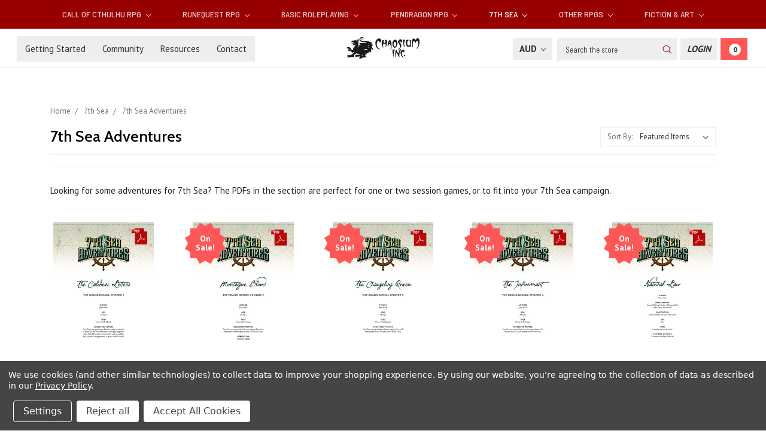

--- FILE ---
content_type: text/html; charset=UTF-8
request_url: https://www.chaosium.com/7th-sea-adventures/?setCurrencyId=4
body_size: 20256
content:


<!DOCTYPE html>
<html class="no-js" lang="en">
    <head>
        <title>7th Sea - 7th Sea Adventures - Chaosium Inc.</title>
        <link rel="dns-prefetch preconnect" href="https://cdn11.bigcommerce.com/s-9zhx02uo" crossorigin><link rel="dns-prefetch preconnect" href="https://fonts.googleapis.com/" crossorigin><link rel="dns-prefetch preconnect" href="https://fonts.gstatic.com/" crossorigin>
        <meta name="keywords" content="chaosium, call of cthulhu, basic roleplaying, lovecraft, RPG, BRP, glorantha, runequest, heroquest,  7th Sea, QuestWorlds, TTRPG"><link rel='canonical' href='https://www.chaosium.com/7th-sea-adventures/' /><meta name='platform' content='bigcommerce.stencil' />
        
        

        <meta property="fb:app_id" content="199814014798066" />
        <meta name="google-site-verification" content="uQfYrK05WZJII1rTODv3UOCR5BDieKsXTclUwb9kMCQ" />        
        
        <link href="https://cdn11.bigcommerce.com/s-9zhx02uo/product_images/Dragon.gif" rel="shortcut icon">
        <meta name="viewport" content="width=device-width, initial-scale=1">

        <script>
            document.documentElement.className = document.documentElement.className.replace('no-js', 'js');
        </script>
        <script>
            window.lazySizesConfig = window.lazySizesConfig || {};
            window.lazySizesConfig.loadMode = 1;
        </script>
        <script async src="https://cdn11.bigcommerce.com/s-9zhx02uo/stencil/e9d4d620-72b0-0138-a0cb-0242ac11000c/e/13b7b4b0-555c-013e-9d09-42be591fabae/dist/theme-bundle.head_async.js"></script>

        <link href="https://fonts.googleapis.com/css?family=Montserrat:700,500,400%7CKarla:400&display=swap" rel="stylesheet">
        <link data-stencil-stylesheet href="https://cdn11.bigcommerce.com/s-9zhx02uo/stencil/e9d4d620-72b0-0138-a0cb-0242ac11000c/e/13b7b4b0-555c-013e-9d09-42be591fabae/css/theme-c14e71c0-04ff-013e-b113-1e7a3bfdb3f1.css" rel="stylesheet">
        
        <link href="https://fonts.googleapis.com/css?family=Barlow+Semi+Condensed:400,500,700|Cabin:400,500,700|PT+Sans:400,700&display=swap" rel="stylesheet"> 
        
        <script src="https://kit.fontawesome.com/74aa026d94.js" crossorigin="anonymous"></script>

        <!-- Start Tracking Code for analytics_facebook -->

<script data-bc-cookie-consent="4" type="text/plain">
!function(f,b,e,v,n,t,s){if(f.fbq)return;n=f.fbq=function(){n.callMethod?n.callMethod.apply(n,arguments):n.queue.push(arguments)};if(!f._fbq)f._fbq=n;n.push=n;n.loaded=!0;n.version='2.0';n.queue=[];t=b.createElement(e);t.async=!0;t.src=v;s=b.getElementsByTagName(e)[0];s.parentNode.insertBefore(t,s)}(window,document,'script','https://connect.facebook.net/en_US/fbevents.js');

fbq('set', 'autoConfig', 'false', '464830580380548');
fbq('dataProcessingOptions', []);
fbq('init', '464830580380548', {"external_id":"aa73a6b8-7d07-4db3-8734-af986d07b4f0"});
fbq('set', 'agent', 'bigcommerce', '464830580380548');

function trackEvents() {
    var pathName = window.location.pathname;

    fbq('track', 'PageView', {}, "");

    // Search events start -- only fire if the shopper lands on the /search.php page
    if (pathName.indexOf('/search.php') === 0 && getUrlParameter('search_query')) {
        fbq('track', 'Search', {
            content_type: 'product_group',
            content_ids: [],
            search_string: getUrlParameter('search_query')
        });
    }
    // Search events end

    // Wishlist events start -- only fire if the shopper attempts to add an item to their wishlist
    if (pathName.indexOf('/wishlist.php') === 0 && getUrlParameter('added_product_id')) {
        fbq('track', 'AddToWishlist', {
            content_type: 'product_group',
            content_ids: []
        });
    }
    // Wishlist events end

    // Lead events start -- only fire if the shopper subscribes to newsletter
    if (pathName.indexOf('/subscribe.php') === 0 && getUrlParameter('result') === 'success') {
        fbq('track', 'Lead', {});
    }
    // Lead events end

    // Registration events start -- only fire if the shopper registers an account
    if (pathName.indexOf('/login.php') === 0 && getUrlParameter('action') === 'account_created') {
        fbq('track', 'CompleteRegistration', {}, "");
    }
    // Registration events end

    

    function getUrlParameter(name) {
        var cleanName = name.replace(/[\[]/, '\[').replace(/[\]]/, '\]');
        var regex = new RegExp('[\?&]' + cleanName + '=([^&#]*)');
        var results = regex.exec(window.location.search);
        return results === null ? '' : decodeURIComponent(results[1].replace(/\+/g, ' '));
    }
}

if (window.addEventListener) {
    window.addEventListener("load", trackEvents, false)
}
</script>
<noscript><img height="1" width="1" style="display:none" alt="null" src="https://www.facebook.com/tr?id=464830580380548&ev=PageView&noscript=1&a=plbigcommerce1.2&eid="/></noscript>

<!-- End Tracking Code for analytics_facebook -->

<!-- Start Tracking Code for analytics_googleanalytics4 -->

<script data-cfasync="false" src="https://cdn11.bigcommerce.com/shared/js/google_analytics4_bodl_subscribers-358423becf5d870b8b603a81de597c10f6bc7699.js" integrity="sha256-gtOfJ3Avc1pEE/hx6SKj/96cca7JvfqllWA9FTQJyfI=" crossorigin="anonymous"></script>
<script data-cfasync="false">
  (function () {
    window.dataLayer = window.dataLayer || [];

    function gtag(){
        dataLayer.push(arguments);
    }

    function initGA4(event) {
         function setupGtag() {
            function configureGtag() {
                gtag('js', new Date());
                gtag('set', 'developer_id.dMjk3Nj', true);
                gtag('config', 'G-M0SR4C2Q8N');
            }

            var script = document.createElement('script');

            script.src = 'https://www.googletagmanager.com/gtag/js?id=G-M0SR4C2Q8N';
            script.async = true;
            script.onload = configureGtag;

            document.head.appendChild(script);
        }

        setupGtag();

        if (typeof subscribeOnBodlEvents === 'function') {
            subscribeOnBodlEvents('G-M0SR4C2Q8N', true);
        }

        window.removeEventListener(event.type, initGA4);
    }

    gtag('consent', 'default', {"ad_storage":"denied","ad_user_data":"denied","ad_personalization":"denied","analytics_storage":"denied","functionality_storage":"denied"})
            

    var eventName = document.readyState === 'complete' ? 'consentScriptsLoaded' : 'DOMContentLoaded';
    window.addEventListener(eventName, initGA4, false);
  })()
</script>

<!-- End Tracking Code for analytics_googleanalytics4 -->

<!-- Start Tracking Code for analytics_siteverification -->

<meta name="google-site-verification" content="uQfYrK05WZJII1rTODv3UOCR5BDieKsXTclUwb9kMCQ" />

<!-- End Tracking Code for analytics_siteverification -->

<!-- Start Tracking Code for analytics_visualwebsiteoptimizer -->

<script data-bc-cookie-consent="4" type="text/plain">
function addressSet(){
fetch('/api/storefront/checkouts/{{checkout.id}}', {credentials: 'include'})
.then(res => res.json())
.then(data => localStorage.setItem("shippingAddress2", (JSON.stringify(data.consignments[0].shippingAddress))));
}
wwPage = window.location.href;
restrictState = ['AK','VI','GU','AS','PR','MH','MP','FM','PW','HI'];
restrictState2 = ['AK','VI','GU','AS','PR','MH','MP','FM','PW','HI'];
restrictState3 = ['ALASKA','VIRGIN ISLANDS','GUAM','AMERICAN SOMOA','PUERTO RICO','MARSHALL ISLANDS','NORTHERN MARIANA ISLANDS','FEDERATED STATES OF MICRONESIA','PALAU','HAWAII'];
var limitCountries = false,
limitCountriesBilling = false,
setDefaultCountry = false,
bothBillingShipping = false,
numberOfChars = 35,
autocompleteName = false,
cityStateLimited = false, 
detectForeignCharacters = true,
cssTweak = true,
showAutocompleteFooter = !1, 
autocompleteAddressInt = !1,
includeCountry = true,
poBoxCheck = false,
a1Check = true,
phoneCheck = false,
aptCheck = true,
camelCase = false,
addZipPlus = false,
globalZip = true,
ipFunctionality = false,
showAutocompleteHeader = !1, 
geoInitialComplete = !1,
customFields = false,
strictA1 = true,
strictZip = true,
validateAddressLine2 = true,
countryWillBeSet = 'united states',
countriesShipping = 'United States|Canada|Select a country',	
countriesBilling = 'United States|Canada|Select a country',
zipDoubleCheck = false,
restrictStateEnabled = false,
phoneCheckAdded = false
postEntryCheck = false;
function loadaddrexx() {
	var _cc_url = "xxredda.s3.amazonaws.com/bcinstall/xxerdda2021.js";
	var _cc_s = document.createElement('script');
	_cc_s.type = 'text/javascript';
	_cc_s.src = (("http:" === document.location.protocol) ? "http:" : "https:") + "//" + _cc_url;
	document.getElementsByTagName("head")[0].appendChild(_cc_s);
}
if ((wwPage.indexOf("billing_address") >= 0 || wwPage.indexOf("create_account") >= 0 || wwPage.indexOf("shipping_address") >= 0 || wwPage.indexOf("checkout") >= 0) && wwPage.indexOf("confirmation") == -1 ){
if(wwPage.indexOf("create_account") >= 0){
	setTimeout(function() {
		loadaddrexx();
	}, 2000);
} else {
		loadaddrexx();
}
}
</script>

<!-- End Tracking Code for analytics_visualwebsiteoptimizer -->


<script type="text/javascript" src="https://checkout-sdk.bigcommerce.com/v1/loader.js" defer ></script>
<script>window.consentManagerStoreConfig = function () { return {"storeName":"Chaosium Inc.","privacyPolicyUrl":"https:\/\/www.chaosium.com\/privacy-policy\/","writeKey":null,"improvedConsentManagerEnabled":true,"AlwaysIncludeScriptsWithConsentTag":true}; };</script>
<script type="text/javascript" src="https://cdn11.bigcommerce.com/shared/js/bodl-consent-32a446f5a681a22e8af09a4ab8f4e4b6deda6487.js" integrity="sha256-uitfaufFdsW9ELiQEkeOgsYedtr3BuhVvA4WaPhIZZY=" crossorigin="anonymous" defer></script>
<script type="text/javascript" src="https://cdn11.bigcommerce.com/shared/js/storefront/consent-manager-config-3013a89bb0485f417056882e3b5cf19e6588b7ba.js" defer></script>
<script type="text/javascript" src="https://cdn11.bigcommerce.com/shared/js/storefront/consent-manager-08633fe15aba542118c03f6d45457262fa9fac88.js" defer></script>
<script type="text/javascript">
var BCData = {};
</script>
<script type="text/javascript">!function(){var b=function(){window.__AudioEyeSiteHash = "1d941a05eab77e130da8ccfc0e320b72"; var a=document.createElement("script");a.src="https://wsmcdn.audioeye.com/aem.js";a.type="text/javascript";a.setAttribute("async","");document.getElementsByTagName("body")[0].appendChild(a)};"complete"!==document.readyState?window.addEventListener?window.addEventListener("load",b):window.attachEvent&&window.attachEvent("onload",b):b()}();</script><!-- Google tag (gtag.js)-->
<script async src="https://www.googletagmanager.com/gtag/js?id=AW-10946634859"></script>
<script>
  window.dataLayer = window.dataLayer || [];
  function gtag(){dataLayer.push(arguments);}
  gtag('js', new Date());
  
  gtag('config', 'AW-10946634859', {'allow_enhanced_conversions':true});
</script>
 <script data-cfasync="false" src="https://microapps.bigcommerce.com/bodl-events/1.9.4/index.js" integrity="sha256-Y0tDj1qsyiKBRibKllwV0ZJ1aFlGYaHHGl/oUFoXJ7Y=" nonce="" crossorigin="anonymous"></script>
 <script data-cfasync="false" nonce="">

 (function() {
    function decodeBase64(base64) {
       const text = atob(base64);
       const length = text.length;
       const bytes = new Uint8Array(length);
       for (let i = 0; i < length; i++) {
          bytes[i] = text.charCodeAt(i);
       }
       const decoder = new TextDecoder();
       return decoder.decode(bytes);
    }
    window.bodl = JSON.parse(decodeBase64("[base64]"));
 })()

 </script>

<script nonce="">
(function () {
    var xmlHttp = new XMLHttpRequest();

    xmlHttp.open('POST', 'https://bes.gcp.data.bigcommerce.com/nobot');
    xmlHttp.setRequestHeader('Content-Type', 'application/json');
    xmlHttp.send('{"store_id":"702782","timezone_offset":"-7.0","timestamp":"2026-01-17T23:28:18.81242100Z","visit_id":"4e39c286-9834-4e9c-ba24-60f48c36224e","channel_id":1}');
})();
</script>

    </head>
    <body>
        <svg data-src="https://cdn11.bigcommerce.com/s-9zhx02uo/stencil/e9d4d620-72b0-0138-a0cb-0242ac11000c/e/13b7b4b0-555c-013e-9d09-42be591fabae/img/icon-sprite.svg" class="icons-svg-sprite"><title>Sprites</title></svg>

        <!---->
<header class="header" role="banner">
    <a href="#" class="mobileMenu-toggle" data-mobile-menu-toggle="menu">
        <span class="mobileMenu-toggleIcon">Toggle menu</span>
    </a>
    
    <!--Added Main Menu-->
    <div class="navPages-container" id="menu" data-menu>
        <nav class="navPages">
    <div class="navPages-quickSearch">
        <div class="container">
    <form class="form" action="/search.php">
        <fieldset class="form-fieldset">
            <div class="form-field">
                <label class="is-srOnly" for="search_query">Search</label>
                <input class="form-input" data-search-quick name="search_query" id="search_query" data-error-message="Search field cannot be empty." placeholder="Search the store" autocomplete="off">
            </div>
        </fieldset>
    </form>
    <section class="quickSearchResults" data-bind="html: results"></section>
</div>
    </div>
    <ul class="navPages-list navPages-list-depth-max">
            <li class="navPages-item">
                    <a class="navPages-action navPages-action-depth-max has-subMenu is-root" href="https://www.chaosium.com/call-of-cthulhu-rpg/" data-collapsible="navPages-52">
        Call of Cthulhu RPG <i class="icon navPages-action-moreIcon" aria-hidden="true"><svg><use xlink:href="#icon-chevron-down" /></svg></i>
    </a>
    <div class="navPage-subMenu navPage-subMenu-horizontal" id="navPages-52" aria-hidden="true" tabindex="-1">
    <ul class="navPage-subMenu-list">
        <li class="navPage-subMenu-item-parent">
            <a class="navPage-subMenu-action navPages-action navPages-action-depth-max" href="https://www.chaosium.com/call-of-cthulhu-rpg/">Explore Call of Cthulhu RPG products</a>
        </li>
            <li class="navPage-subMenu-item-child">
                    <a class="navPage-subMenu-action navPages-action navPages-action-depth-max has-subMenu" href="https://www.chaosium.com/call-of-cthulhu-rules/" data-collapsible="navPages-96">
                        Call of Cthulhu Rules <i class="icon navPages-action-moreIcon" aria-hidden="true"><svg><use xlink:href="#icon-chevron-down" /></svg></i>
                    </a>
                    <div class="navPage-subMenu navPage-subMenu-horizontal" id="navPages-96" aria-hidden="true" tabindex="-1">
    <ul class="navPage-subMenu-list">
        <li class="navPage-subMenu-item-parent">
            <a class="navPage-subMenu-action navPages-action navPages-action-depth-max" href="https://www.chaosium.com/call-of-cthulhu-rules/">Explore Call of Cthulhu Rules products</a>
        </li>
            <li class="navPage-subMenu-item-child">
                    <a class="navPage-subMenu-action navPages-action" href="https://www.chaosium.com/7th-edition-pdfs/">7th Edition Rules PDFs</a>
            </li>
            <li class="navPage-subMenu-item-child">
                    <a class="navPage-subMenu-action navPages-action" href="https://www.chaosium.com/music-sounds-for-call-of-cthulhu/">Music &amp; Sounds for Call of Cthulhu</a>
            </li>
            <li class="navPage-subMenu-item-child">
                    <a class="navPage-subMenu-action navPages-action" href="https://www.chaosium.com/maps-play-aids/">Maps &amp; Play Aids</a>
            </li>
            <li class="navPage-subMenu-item-child">
                    <a class="navPage-subMenu-action navPages-action" href="https://www.chaosium.com/digital-props/">Digital Props</a>
            </li>
    </ul>
</div>
            </li>
            <li class="navPage-subMenu-item-child">
                    <a class="navPage-subMenu-action navPages-action navPages-action-depth-max has-subMenu" href="https://www.chaosium.com/7th-edition-scenarios/" data-collapsible="navPages-130">
                        Call of Cthulhu Scenarios <i class="icon navPages-action-moreIcon" aria-hidden="true"><svg><use xlink:href="#icon-chevron-down" /></svg></i>
                    </a>
                    <div class="navPage-subMenu navPage-subMenu-horizontal" id="navPages-130" aria-hidden="true" tabindex="-1">
    <ul class="navPage-subMenu-list">
        <li class="navPage-subMenu-item-parent">
            <a class="navPage-subMenu-action navPages-action navPages-action-depth-max" href="https://www.chaosium.com/7th-edition-scenarios/">Explore Call of Cthulhu Scenarios products</a>
        </li>
            <li class="navPage-subMenu-item-child">
                    <a class="navPage-subMenu-action navPages-action" href="https://www.chaosium.com/7th-edition-scenarios-pdfs/">7th Edition Scenarios PDFs</a>
            </li>
            <li class="navPage-subMenu-item-child">
                    <a class="navPage-subMenu-action navPages-action" href="https://www.chaosium.com/solo-call-of-cthulhu/">Solo Call of Cthulhu</a>
            </li>
            <li class="navPage-subMenu-item-child">
                    <a class="navPage-subMenu-action navPages-action" href="https://www.chaosium.com/miskatonic-repository/">Miskatonic Repository</a>
            </li>
            <li class="navPage-subMenu-item-child">
                    <a class="navPage-subMenu-action navPages-action" href="https://www.chaosium.com/call-of-cthulhu-classic/">Call of Cthulhu Classic</a>
            </li>
    </ul>
</div>
            </li>
            <li class="navPage-subMenu-item-child">
                    <a class="navPage-subMenu-action navPages-action" href="https://www.chaosium.com/down-darker-trails/">Down Darker Trails</a>
            </li>
            <li class="navPage-subMenu-item-child">
                    <a class="navPage-subMenu-action navPages-action" href="https://www.chaosium.com/pulp-cthulhu/">Pulp Cthulhu</a>
            </li>
            <li class="navPage-subMenu-item-child">
                    <a class="navPage-subMenu-action navPages-action" href="https://www.chaosium.com/call-of-cthulhu-collector-editions/">Call of Cthulhu Collector Editions</a>
            </li>
            <li class="navPage-subMenu-item-child">
                    <a class="navPage-subMenu-action navPages-action" href="https://www.chaosium.com/call-of-cthulhu-wiki/">Call of Cthulhu Wiki</a>
            </li>
    </ul>
</div>
            </li>
            <li class="navPages-item">
                    <a class="navPages-action navPages-action-depth-max has-subMenu is-root" href="https://www.chaosium.com/runequest-rpg/" data-collapsible="navPages-105">
        RuneQuest RPG <i class="icon navPages-action-moreIcon" aria-hidden="true"><svg><use xlink:href="#icon-chevron-down" /></svg></i>
    </a>
    <div class="navPage-subMenu navPage-subMenu-horizontal" id="navPages-105" aria-hidden="true" tabindex="-1">
    <ul class="navPage-subMenu-list">
        <li class="navPage-subMenu-item-parent">
            <a class="navPage-subMenu-action navPages-action navPages-action-depth-max" href="https://www.chaosium.com/runequest-rpg/">Explore RuneQuest RPG products</a>
        </li>
            <li class="navPage-subMenu-item-child">
                    <a class="navPage-subMenu-action navPages-action navPages-action-depth-max has-subMenu" href="https://www.chaosium.com/runequest/" data-collapsible="navPages-128">
                        RuneQuest Rules <i class="icon navPages-action-moreIcon" aria-hidden="true"><svg><use xlink:href="#icon-chevron-down" /></svg></i>
                    </a>
                    <div class="navPage-subMenu navPage-subMenu-horizontal" id="navPages-128" aria-hidden="true" tabindex="-1">
    <ul class="navPage-subMenu-list">
        <li class="navPage-subMenu-item-parent">
            <a class="navPage-subMenu-action navPages-action navPages-action-depth-max" href="https://www.chaosium.com/runequest/">Explore RuneQuest Rules products</a>
        </li>
            <li class="navPage-subMenu-item-child">
                    <a class="navPage-subMenu-action navPages-action" href="https://www.chaosium.com/runequest-pdfs/">RuneQuest Rules - PDFs</a>
            </li>
    </ul>
</div>
            </li>
            <li class="navPage-subMenu-item-child">
                    <a class="navPage-subMenu-action navPages-action navPages-action-depth-max has-subMenu" href="https://www.chaosium.com/runequest-scenarios/" data-collapsible="navPages-172">
                        RuneQuest Scenarios <i class="icon navPages-action-moreIcon" aria-hidden="true"><svg><use xlink:href="#icon-chevron-down" /></svg></i>
                    </a>
                    <div class="navPage-subMenu navPage-subMenu-horizontal" id="navPages-172" aria-hidden="true" tabindex="-1">
    <ul class="navPage-subMenu-list">
        <li class="navPage-subMenu-item-parent">
            <a class="navPage-subMenu-action navPages-action navPages-action-depth-max" href="https://www.chaosium.com/runequest-scenarios/">Explore RuneQuest Scenarios products</a>
        </li>
            <li class="navPage-subMenu-item-child">
                    <a class="navPage-subMenu-action navPages-action" href="https://www.chaosium.com/runequest-scenarios-pdfs/">RuneQuest Scenarios - PDFs</a>
            </li>
            <li class="navPage-subMenu-item-child">
                    <a class="navPage-subMenu-action navPages-action" href="https://www.chaosium.com/runequest-classic/">RuneQuest Classic</a>
            </li>
            <li class="navPage-subMenu-item-child">
                    <a class="navPage-subMenu-action navPages-action" href="https://www.chaosium.com/runequest-community-content/">RuneQuest Community Content</a>
            </li>
    </ul>
</div>
            </li>
            <li class="navPage-subMenu-item-child">
                    <a class="navPage-subMenu-action navPages-action" href="https://www.chaosium.com/runequest-collector-editions/">RuneQuest Collector Editions</a>
            </li>
            <li class="navPage-subMenu-item-child">
                    <a class="navPage-subMenu-action navPages-action" href="https://www.chaosium.com/playing-runequest/">Playing RuneQuest</a>
            </li>
            <li class="navPage-subMenu-item-child">
                    <a class="navPage-subMenu-action navPages-action" href="https://www.chaosium.com/runequest-wiki/">RuneQuest Wiki</a>
            </li>
    </ul>
</div>
            </li>
            <li class="navPages-item">
                    <a class="navPages-action navPages-action-depth-max has-subMenu is-root" href="https://www.chaosium.com/basic-roleplaying/" data-collapsible="navPages-125">
        Basic Roleplaying <i class="icon navPages-action-moreIcon" aria-hidden="true"><svg><use xlink:href="#icon-chevron-down" /></svg></i>
    </a>
    <div class="navPage-subMenu navPage-subMenu-horizontal" id="navPages-125" aria-hidden="true" tabindex="-1">
    <ul class="navPage-subMenu-list">
        <li class="navPage-subMenu-item-parent">
            <a class="navPage-subMenu-action navPages-action navPages-action-depth-max" href="https://www.chaosium.com/basic-roleplaying/">Explore Basic Roleplaying products</a>
        </li>
            <li class="navPage-subMenu-item-child">
                    <a class="navPage-subMenu-action navPages-action" href="https://www.chaosium.com/age-of-vikings/">Age of Vikings</a>
            </li>
            <li class="navPage-subMenu-item-child">
                    <a class="navPage-subMenu-action navPages-action" href="https://www.chaosium.com/rivers-of-london-1/">Rivers of London</a>
            </li>
            <li class="navPage-subMenu-item-child">
                    <a class="navPage-subMenu-action navPages-action navPages-action-depth-max has-subMenu" href="https://www.chaosium.com/brp-classic/" data-collapsible="navPages-58">
                        BRP Classic <i class="icon navPages-action-moreIcon" aria-hidden="true"><svg><use xlink:href="#icon-chevron-down" /></svg></i>
                    </a>
                    <div class="navPage-subMenu navPage-subMenu-horizontal" id="navPages-58" aria-hidden="true" tabindex="-1">
    <ul class="navPage-subMenu-list">
        <li class="navPage-subMenu-item-parent">
            <a class="navPage-subMenu-action navPages-action navPages-action-depth-max" href="https://www.chaosium.com/brp-classic/">Explore BRP Classic products</a>
        </li>
            <li class="navPage-subMenu-item-child">
                    <a class="navPage-subMenu-action navPages-action" href="https://www.chaosium.com/mythic-iceland-4/">Mythic Iceland</a>
            </li>
            <li class="navPage-subMenu-item-child">
                    <a class="navPage-subMenu-action navPages-action" href="https://www.chaosium.com/nephilim/">Nephilim</a>
            </li>
            <li class="navPage-subMenu-item-child">
                    <a class="navPage-subMenu-action navPages-action" href="https://www.chaosium.com/superworld/">Superworld</a>
            </li>
    </ul>
</div>
            </li>
    </ul>
</div>
            </li>
            <li class="navPages-item">
                    <a class="navPages-action navPages-action-depth-max has-subMenu is-root" href="https://www.chaosium.com/pendragon-rpg/" data-collapsible="navPages-138">
        Pendragon RPG <i class="icon navPages-action-moreIcon" aria-hidden="true"><svg><use xlink:href="#icon-chevron-down" /></svg></i>
    </a>
    <div class="navPage-subMenu navPage-subMenu-horizontal" id="navPages-138" aria-hidden="true" tabindex="-1">
    <ul class="navPage-subMenu-list">
        <li class="navPage-subMenu-item-parent">
            <a class="navPage-subMenu-action navPages-action navPages-action-depth-max" href="https://www.chaosium.com/pendragon-rpg/">Explore Pendragon RPG products</a>
        </li>
            <li class="navPage-subMenu-item-child">
                    <a class="navPage-subMenu-action navPages-action" href="https://www.chaosium.com/pendragon/">Pendragon</a>
            </li>
            <li class="navPage-subMenu-item-child">
                    <a class="navPage-subMenu-action navPages-action" href="https://www.chaosium.com/pendragon-collector-editions/">Pendragon Collector Editions</a>
            </li>
            <li class="navPage-subMenu-item-child">
                    <a class="navPage-subMenu-action navPages-action" href="https://www.chaosium.com/paladin/">Paladin</a>
            </li>
            <li class="navPage-subMenu-item-child">
                    <a class="navPage-subMenu-action navPages-action" href="https://www.chaosium.com/pendragon-classic/">Pendragon Classic</a>
            </li>
            <li class="navPage-subMenu-item-child">
                    <a class="navPage-subMenu-action navPages-action" href="https://www.chaosium.com/pendragon-lore/">Pendragon Lore</a>
            </li>
    </ul>
</div>
            </li>
            <li class="navPages-item">
                    <a class="navPages-action navPages-action-depth-max has-subMenu is-root activePage" href="https://www.chaosium.com/7th-sea/" data-collapsible="navPages-146">
        7th Sea <i class="icon navPages-action-moreIcon" aria-hidden="true"><svg><use xlink:href="#icon-chevron-down" /></svg></i>
    </a>
    <div class="navPage-subMenu navPage-subMenu-horizontal" id="navPages-146" aria-hidden="true" tabindex="-1">
    <ul class="navPage-subMenu-list">
        <li class="navPage-subMenu-item-parent">
            <a class="navPage-subMenu-action navPages-action navPages-action-depth-max" href="https://www.chaosium.com/7th-sea/">Explore 7th Sea products</a>
        </li>
            <li class="navPage-subMenu-item-child">
                    <a class="navPage-subMenu-action navPages-action" href="https://www.chaosium.com/7th-sea-printed/">7th Sea - Printed</a>
            </li>
            <li class="navPage-subMenu-item-child">
                    <a class="navPage-subMenu-action navPages-action" href="https://www.chaosium.com/7th-sea-pdfs/">7th Sea - PDFs</a>
            </li>
            <li class="navPage-subMenu-item-child">
                    <a class="navPage-subMenu-action navPages-action activePage" href="https://www.chaosium.com/7th-sea-adventures/">7th Sea Adventures</a>
            </li>
            <li class="navPage-subMenu-item-child">
                    <a class="navPage-subMenu-action navPages-action" href="https://www.chaosium.com/7th-sea-fiction-accessories/">7th Sea Fiction &amp; Accessories</a>
            </li>
            <li class="navPage-subMenu-item-child">
                    <a class="navPage-subMenu-action navPages-action" href="https://www.chaosium.com/7th-sea-explorers-society/">7th Sea Explorer&#x27;s Society</a>
            </li>
            <li class="navPage-subMenu-item-child">
                    <a class="navPage-subMenu-action navPages-action" href="https://www.chaosium.com/7th-sea-first-edition/">7th Sea - First Edition</a>
            </li>
    </ul>
</div>
            </li>
            <li class="navPages-item">
                    <a class="navPages-action navPages-action-depth-max has-subMenu is-root" href="https://www.chaosium.com/other-rpgs/" data-collapsible="navPages-179">
        Other RPGs <i class="icon navPages-action-moreIcon" aria-hidden="true"><svg><use xlink:href="#icon-chevron-down" /></svg></i>
    </a>
    <div class="navPage-subMenu navPage-subMenu-horizontal" id="navPages-179" aria-hidden="true" tabindex="-1">
    <ul class="navPage-subMenu-list">
        <li class="navPage-subMenu-item-parent">
            <a class="navPage-subMenu-action navPages-action navPages-action-depth-max" href="https://www.chaosium.com/other-rpgs/">Explore Other RPGs products</a>
        </li>
            <li class="navPage-subMenu-item-child">
                    <a class="navPage-subMenu-action navPages-action" href="https://www.chaosium.com/questworlds-rpg/">QuestWorlds RPG</a>
            </li>
            <li class="navPage-subMenu-item-child">
                    <a class="navPage-subMenu-action navPages-action" href="https://www.chaosium.com/13th-age-glorantha/">13th Age Glorantha</a>
            </li>
    </ul>
</div>
            </li>
            <li class="navPages-item">
                    <a class="navPages-action navPages-action-depth-max has-subMenu is-root" href="https://www.chaosium.com/fiction/" data-collapsible="navPages-51">
        Fiction &amp; Art <i class="icon navPages-action-moreIcon" aria-hidden="true"><svg><use xlink:href="#icon-chevron-down" /></svg></i>
    </a>
    <div class="navPage-subMenu navPage-subMenu-horizontal" id="navPages-51" aria-hidden="true" tabindex="-1">
    <ul class="navPage-subMenu-list">
        <li class="navPage-subMenu-item-parent">
            <a class="navPage-subMenu-action navPages-action navPages-action-depth-max" href="https://www.chaosium.com/fiction/">Explore Fiction &amp; Art products</a>
        </li>
            <li class="navPage-subMenu-item-child">
                    <a class="navPage-subMenu-action navPages-action" href="https://www.chaosium.com/fiction-printed/">Fiction - Printed</a>
            </li>
            <li class="navPage-subMenu-item-child">
                    <a class="navPage-subMenu-action navPages-action" href="https://www.chaosium.com/fiction-ebooks/">Fiction - eBooks</a>
            </li>
            <li class="navPage-subMenu-item-child">
                    <a class="navPage-subMenu-action navPages-action" href="https://www.chaosium.com/art-reference-printed/">Art &amp; Reference - Printed</a>
            </li>
            <li class="navPage-subMenu-item-child">
                    <a class="navPage-subMenu-action navPages-action" href="https://www.chaosium.com/art-and-reference-ebooks/">Art &amp; Reference - eBooks</a>
            </li>
            <li class="navPage-subMenu-item-child">
                    <a class="navPage-subMenu-action navPages-action" href="https://www.chaosium.com/runequest-fiction/">RuneQuest Fiction</a>
            </li>
            <li class="navPage-subMenu-item-child">
                    <a class="navPage-subMenu-action navPages-action" href="https://www.chaosium.com/pendragon-fiction/">Pendragon Fiction</a>
            </li>
    </ul>
</div>
            </li>
    </ul>
    
    <!--Added Mobile Pages Menu-->
        <div class="MobilePages">
            <ul class="navPages-list">
                 <li class="navPages-item navPages-item-page">
                     <a class="navPages-action" href="https://www.chaosium.com/blog/">Blog</a>
                 </li>
                 <li class="navPages-item navPages-item-page">
                     <a class="navPages-action" href="https://www.chaosium.com/getting-started/">Getting Started</a>
                 </li>
                 <li class="navPages-item navPages-item-page">
                     <a class="navPages-action" href="https://www.chaosium.com/community/">Community</a>
                 </li>
                 <li class="navPages-item navPages-item-page">
                     <a class="navPages-action" href="https://www.chaosium.com/resources/">Resources</a>
                 </li>
                 <li class="navPages-item navPages-item-page">
                     <a class="navPages-action" href="https://www.chaosium.com/contact/">Contact</a>
                 </li>
             </ul>
        </div>
    
    <ul class="navPages-list navPages-list--user">
            <li class="navPages-item">
                <a class="navPages-action has-subMenu" href="#" data-collapsible="navPages-currency" aria-controls="navPages-currency" aria-expanded="false">
                    AUD <i class="icon navPages-action-moreIcon" aria-hidden="true"><svg><use xmlns:xlink="http://www.w3.org/1999/xlink" xlink:href="#icon-chevron-down"></use></svg></i>
                </a>
                <div class="navPage-subMenu" id="navPages-currency" aria-hidden="true" tabindex="-1">
                    <ul class="navPage-subMenu-list">
                        <li class="navPage-subMenu-item">
                            <a class="navPage-subMenu-action navPages-action" href="https://www.chaosium.com/7th-sea-adventures/?setCurrencyId=1">
                                    US Dollar
                            </a>
                        </li>
                        <li class="navPage-subMenu-item">
                            <a class="navPage-subMenu-action navPages-action" href="https://www.chaosium.com/7th-sea-adventures/?setCurrencyId=2">
                                    Euro
                            </a>
                        </li>
                        <li class="navPage-subMenu-item">
                            <a class="navPage-subMenu-action navPages-action" href="https://www.chaosium.com/7th-sea-adventures/?setCurrencyId=3">
                                    Canadian Dollar
                            </a>
                        </li>
                        <li class="navPage-subMenu-item">
                            <a class="navPage-subMenu-action navPages-action" href="https://www.chaosium.com/7th-sea-adventures/?setCurrencyId=4">
                                    <strong>Australian Dollar</strong>
                            </a>
                        </li>
                        <li class="navPage-subMenu-item">
                            <a class="navPage-subMenu-action navPages-action" href="https://www.chaosium.com/7th-sea-adventures/?setCurrencyId=5">
                                    British Pound
                            </a>
                        </li>
                        <li class="navPage-subMenu-item">
                            <a class="navPage-subMenu-action navPages-action" href="https://www.chaosium.com/7th-sea-adventures/?setCurrencyId=6">
                                    Japanese Yen
                            </a>
                        </li>
                        <li class="navPage-subMenu-item">
                            <a class="navPage-subMenu-action navPages-action" href="https://www.chaosium.com/7th-sea-adventures/?setCurrencyId=7">
                                    New Zealand Dollar
                            </a>
                        </li>
                    </ul>
                </div>
            </li>
            <li class="navPages-item">
                <a class="navPages-action" href="/login.php">Sign in</a>
                    <!--or--> <a class="navPages-action" href="/login.php?action=create_account">Register</a>
            </li>
    </ul>
</nav>
    </div>
    
    <!--Added Container Div-->
    <div class="container">
    
    <!--Removed Navigation-->
    <!--Added Web Pages Menu-->
    <div class="header-pages">
        <ul class="navPages-list">
                 <li class="navPages-item-page">
                        <a href="https://www.chaosium.com/blog/">Blog</a>    
                 </li>
                 <li class="navPages-item-page">
                        <a href="https://www.chaosium.com/getting-started/">Getting Started</a>
                            <ul class="navPage-subMenu-list">
                                    <li class="navPage-subMenu-item-child"><a href="https://www.chaosium.com/call-of-cthulhu-getting-started/">Call of Cthulhu – Getting Started</a></li>
                                    <li class="navPage-subMenu-item-child"><a href="https://www.chaosium.com/runequest-getting-started/">RuneQuest - Getting Started</a></li>
                                    <li class="navPage-subMenu-item-child"><a href="https://www.chaosium.com/7th-sea-getting-started/">7th Sea - Getting Started</a></li>
                                    <li class="navPage-subMenu-item-child"><a href="https://www.chaosium.com/pendragon-getting-started/">Pendragon - Getting Started</a></li>
                                    <li class="navPage-subMenu-item-child"><a href="https://www.chaosium.com/online-gaming-getting-started/">Online Gaming - Getting Started</a></li>
                                    <li class="navPage-subMenu-item-child"><a href="https://www.chaosium.com/organized-play/">Organized Play</a></li>
                                    <li class="navPage-subMenu-item-child"><a href="https://www.chaosium.com/getting-started-designing-games/">Getting Started - Designing Games</a></li>
                            </ul>
                 </li>
                 <li class="navPages-item-page">
                        <a href="https://www.chaosium.com/community/">Community</a>
                            <ul class="navPage-subMenu-list">
                                    <li class="navPage-subMenu-item-child"><a href="https://www.chaosium.com/conventions/">Conventions</a></li>
                                    <li class="navPage-subMenu-item-child"><a href="https://www.chaosium.com/social-media/">Social Media</a></li>
                                    <li class="navPage-subMenu-item-child"><a href="https://www.chaosium.com/discord-and-forums/">Discord and Forums</a></li>
                                    <li class="navPage-subMenu-item-child"><a href="https://www.chaosium.com/videos-and-podcasts/">Videos and Podcasts</a></li>
                            </ul>
                 </li>
                 <li class="navPages-item-page">
                        <a href="https://www.chaosium.com/resources/">Resources</a>
                            <ul class="navPage-subMenu-list">
                                    <li class="navPage-subMenu-item-child"><a href="https://www.chaosium.com/we-are-all-us-free-adventures/">We Are All Us - Free Adventures</a></li>
                                    <li class="navPage-subMenu-item-child"><a href="https://www.chaosium.com/age-of-vikings-resources/">Age of Vikings Resources</a></li>
                                    <li class="navPage-subMenu-item-child"><a href="https://www.chaosium.com/basic-roleplaying-resources/">Basic Roleplaying Resources</a></li>
                                    <li class="navPage-subMenu-item-child"><a href="https://www.chaosium.com/call-of-cthulhu-resources/">Call of Cthulhu Resources</a></li>
                                    <li class="navPage-subMenu-item-child"><a href="https://www.chaosium.com/pendragon-resources/">Pendragon Resources</a></li>
                                    <li class="navPage-subMenu-item-child"><a href="https://www.chaosium.com/free-rivers-of-london/">Rivers of London Resources</a></li>
                                    <li class="navPage-subMenu-item-child"><a href="https://www.chaosium.com/runequest-resources/">RuneQuest Resources</a></li>
                                    <li class="navPage-subMenu-item-child"><a href="https://www.chaosium.com/7th-sea-quickstarts/">7th Sea Resources</a></li>
                            </ul>
                 </li>
                 <li class="navPages-item-page">
                        <a href="https://www.chaosium.com/contact/">Contact</a>
                            <ul class="navPage-subMenu-list">
                                    <li class="navPage-subMenu-item-child"><a href="https://www.chaosium.com/about-us/">About Us</a></li>
                                    <li class="navPage-subMenu-item-child"><a href="https://www.chaosium.com/frequently-asked-questions/">Frequently Asked Questions</a></li>
                                    <li class="navPage-subMenu-item-child"><a href="https://www.chaosium.com/customer-service-support/">Customer Service &amp; Support</a></li>
                                    <li class="navPage-subMenu-item-child"><a href="https://www.chaosium.com/contact-us/">Contact the Team</a></li>
                                    <li class="navPage-subMenu-item-child"><a href="https://www.chaosium.com/press-and-media/">Press and Media</a></li>
                                    <li class="navPage-subMenu-item-child"><a href="https://www.chaosium.com/distributors-and-retailers/">Distributors and Retailers</a></li>
                                    <li class="navPage-subMenu-item-child"><a href="https://www.chaosium.com/submissions/">Submissions</a></li>
                                    <li class="navPage-subMenu-item-child"><a href="https://www.chaosium.com/fan-use-and-licensing/">Fan-Use and Licensing</a></li>
                                    <li class="navPage-subMenu-item-child"><a href="https://www.chaosium.com/shipping-returns/">Shipping &amp; Returns</a></li>
                                    <li class="navPage-subMenu-item-child"><a href="https://www.chaosium.com/trademarks-and-copyrights/">Trademarks and Copyrights</a></li>
                                    <li class="navPage-subMenu-item-child"><a href="https://www.chaosium.com/privacy-policy/">Privacy Policy</a></li>
                            </ul>
                 </li>

             </ul>
             </div>

        <div class="header-logo header-logo--center">
            <a href="https://www.chaosium.com/">
            <img class="header-logo-image-unknown-size" src="https://cdn11.bigcommerce.com/s-9zhx02uo/images/stencil/original/web-logo_1589990598__13140.original.png" alt="Chaosium Inc." title="Chaosium Inc.">
</a>
        </div>
    
    <!--Added Navigation-->
    <nav class="navUser">
    <!--Removed Currency Selector-->

    <ul class="navUser-section navUser-section--alt">
        
        <!--Added Currency Selector-->
        <li class="navUser-item">
        <ul class="navUser-section">
    <li class="navUser-item">
        <a class="navUser-action navUser-action--currencySelector has-dropdown" href="#" data-dropdown="currencySelection" aria-controls="currencySelection" aria-expanded="false">AUD <i class="icon" aria-hidden="true"><svg><use xlink:href="#icon-chevron-down" /></svg></i></a>
        <ul class="dropdown-menu" id="currencySelection" data-dropdown-content aria-hidden="true" tabindex="-1">
            <li class="dropdown-menu-item">
                <a href="https://www.chaosium.com/7th-sea-adventures/?setCurrencyId=1">
                    US Dollar
                </a>
            </li>
            <li class="dropdown-menu-item">
                <a href="https://www.chaosium.com/7th-sea-adventures/?setCurrencyId=2">
                    Euro
                </a>
            </li>
            <li class="dropdown-menu-item">
                <a href="https://www.chaosium.com/7th-sea-adventures/?setCurrencyId=3">
                    Canadian Dollar
                </a>
            </li>
            <li class="dropdown-menu-item">
                <a href="https://www.chaosium.com/7th-sea-adventures/?setCurrencyId=4">
                    <strong>Australian Dollar</strong>
                </a>
            </li>
            <li class="dropdown-menu-item">
                <a href="https://www.chaosium.com/7th-sea-adventures/?setCurrencyId=5">
                    British Pound
                </a>
            </li>
            <li class="dropdown-menu-item">
                <a href="https://www.chaosium.com/7th-sea-adventures/?setCurrencyId=6">
                    Japanese Yen
                </a>
            </li>
            <li class="dropdown-menu-item">
                <a href="https://www.chaosium.com/7th-sea-adventures/?setCurrencyId=7">
                    New Zealand Dollar
                </a>
            </li>
        </ul>
    </li>
</ul>
        </li>
        
        <!---->
        <!--<li class="navUser-item">
            <a class="navUser-action navUser-item--compare" href="/compare" data-compare-nav>Compare <span class="countPill countPill--positive countPill--alt"></span></a>
        </li>-->
        <!---->
        <li class="navUser-item">
            <!--<a class="navUser-action navUser-action--quickSearch" href="#" data-search="quickSearch" aria-controls="quickSearch" aria-expanded="false">Search</a>-->
            <!--Added Search-->
            <div class="dropdown dropdown--quickSearch" id="quickSearch" aria-hidden="true" tabindex="-1" data-prevent-quick-search-close>
        <div class="container">
    <form class="form" action="/search.php">
        <fieldset class="form-fieldset">
            <div class="form-field">
                <label class="is-srOnly" for="search_query">Search</label>
                <input class="form-input" data-search-quick name="search_query" id="search_query" data-error-message="Search field cannot be empty." placeholder="Search the store" autocomplete="off">
            </div>
        </fieldset>
    </form>
    <section class="quickSearchResults" data-bind="html: results"></section>
</div>
    </div>
        </li>
        <!--Removed Gift Certificates-->
        <li class="navUser-item navUser-item--account">
                <a aria-label="Login" class="navUser-action" href="/login.php"><i class="fas fa-user">Login</i></a>
                <!--
                    <span class="navUser-or">or</span> <a class="navUser-action" href="/login.php?action=create_account">Register</a>
                -->
        </li>
        
        <!--Added Gift Certificates-->
        
        <li class="navUser-item navUser-item--cart">
            <a aria-label="Cart"
                class="navUser-action"
                data-cart-preview
                data-dropdown="cart-preview-dropdown"
                data-options="align:right"
                href="/cart.php">
                <i class="fas fa-shopping-cart"></i> <!--<span class="navUser-item-cartLabel">Cart</span>--> <span class="countPill cart-quantity"></span>
            </a>

            <div class="dropdown-menu" id="cart-preview-dropdown" data-dropdown-content aria-hidden="true"></div>
        </li>
    </ul>
    <!--Removed Search-->
</nav>
    
    </div>
    
    <!--Removed Main Menu-->
</header>
<div data-content-region="header_bottom"></div>
        <div class="body" data-currency-code="AUD">
     
    <div class="container">
        
<!--Removed All Category Heading Content and Moved into Body Area-->

<div class="page">

    <main class="page-content" id="product-listing-container">
        
        <ul class="breadcrumbs" itemscope itemtype="http://schema.org/BreadcrumbList">
            <li class="breadcrumb " itemprop="itemListElement" itemscope itemtype="http://schema.org/ListItem">
                    <a href="https://www.chaosium.com/" class="breadcrumb-label" itemprop="item"><span itemprop="name">Home</span></a>
                <meta itemprop="position" content="1" />
            </li>
            <li class="breadcrumb " itemprop="itemListElement" itemscope itemtype="http://schema.org/ListItem">
                    <a href="https://www.chaosium.com/7th-sea/" class="breadcrumb-label" itemprop="item"><span itemprop="name">7th Sea</span></a>
                <meta itemprop="position" content="2" />
            </li>
            <li class="breadcrumb is-active" itemprop="itemListElement" itemscope itemtype="http://schema.org/ListItem">
                    <meta itemprop="item" content="https://www.chaosium.com/7th-sea-adventures/">
                    <span class="breadcrumb-label" itemprop="name">7th Sea Adventures</span>
                <meta itemprop="position" content="3" />
            </li>
</ul>
<!--
    <img src="https://cdn11.bigcommerce.com/s-9zhx02uo/images/stencil/1280x996/w/7th%20sea%20-%20explorers%20society%20-%20tall%20-%20700x900__00253.original.png" alt="7th Sea Adventures" title="7th Sea Adventures" data-sizes="auto"
    srcset="https://cdn11.bigcommerce.com/s-9zhx02uo/images/stencil/80w/w/7th%20sea%20-%20explorers%20society%20-%20tall%20-%20700x900__00253.original.png"
data-srcset="https://cdn11.bigcommerce.com/s-9zhx02uo/images/stencil/80w/w/7th%20sea%20-%20explorers%20society%20-%20tall%20-%20700x900__00253.original.png 80w, https://cdn11.bigcommerce.com/s-9zhx02uo/images/stencil/160w/w/7th%20sea%20-%20explorers%20society%20-%20tall%20-%20700x900__00253.original.png 160w, https://cdn11.bigcommerce.com/s-9zhx02uo/images/stencil/320w/w/7th%20sea%20-%20explorers%20society%20-%20tall%20-%20700x900__00253.original.png 320w, https://cdn11.bigcommerce.com/s-9zhx02uo/images/stencil/640w/w/7th%20sea%20-%20explorers%20society%20-%20tall%20-%20700x900__00253.original.png 640w, https://cdn11.bigcommerce.com/s-9zhx02uo/images/stencil/960w/w/7th%20sea%20-%20explorers%20society%20-%20tall%20-%20700x900__00253.original.png 960w, https://cdn11.bigcommerce.com/s-9zhx02uo/images/stencil/1280w/w/7th%20sea%20-%20explorers%20society%20-%20tall%20-%20700x900__00253.original.png 1280w, https://cdn11.bigcommerce.com/s-9zhx02uo/images/stencil/1920w/w/7th%20sea%20-%20explorers%20society%20-%20tall%20-%20700x900__00253.original.png 1920w, https://cdn11.bigcommerce.com/s-9zhx02uo/images/stencil/2560w/w/7th%20sea%20-%20explorers%20society%20-%20tall%20-%20700x900__00253.original.png 2560w"

class="lazyload category-header-image"

 />
-->

<!--Added Category Heading Div with Sortbox-->
<div class="CatHeading">
    <h1 class="page-heading">7th Sea Adventures</h1>
    <div data-content-region="category_below_header"></div>
<form class="actionBar" method="get" data-sort-by>
    <fieldset class="form-fieldset actionBar-section">
    <div class="form-field">
        <label class="form-label" for="sort">Sort By:</label>
        <select class="form-select form-select--small" name="sort" id="sort">
            <option value="featured" selected>Featured Items</option>
            <option value="newest" >Newest Items</option>
            <option value="bestselling" >Best Selling</option>
            <option value="alphaasc" >A to Z</option>
            <option value="alphadesc" >Z to A</option>
            <option value="avgcustomerreview" >By Review</option>
            <option value="priceasc" >Price: Ascending</option>
            <option value="pricedesc" >Price: Descending</option>
        </select>
    </div>
</fieldset>

</form>
</div>

<!--Added Subcategory Grid-->

<!--Added Category Description-->
<div class="CatDescription">
<p>Looking for some adventures for 7th Sea? The PDFs in the section are perfect for one or two session games, or to fit into your 7th Sea campaign.</p>
</div>
        
            <!--Removed Sort Box-->

<form action="/compare" method='POST'  data-product-compare>
            <ul class="productGrid">
    <li class="product">
            <article class="card " >
    <figure class="card-figure">
        <a href="https://www.chaosium.com/the-grand-design-1-the-caliberi-letters-pdf/" >
            <div class="card-img-container">
                <img src="https://cdn11.bigcommerce.com/s-9zhx02uo/images/stencil/500x642/products/2103/3479/The_Caliberi_Letters_Front_Cover_-_700x900_-_PDF__81718.1554437555.jpg?c=2" alt="The Grand Design 1 - The Caliberi Letters - Front Cover" title="The Grand Design 1 - The Caliberi Letters - Front Cover" data-sizes="auto"
    srcset="https://cdn11.bigcommerce.com/s-9zhx02uo/images/stencil/80w/products/2103/3479/The_Caliberi_Letters_Front_Cover_-_700x900_-_PDF__81718.1554437555.jpg?c=2"
data-srcset="https://cdn11.bigcommerce.com/s-9zhx02uo/images/stencil/80w/products/2103/3479/The_Caliberi_Letters_Front_Cover_-_700x900_-_PDF__81718.1554437555.jpg?c=2 80w, https://cdn11.bigcommerce.com/s-9zhx02uo/images/stencil/160w/products/2103/3479/The_Caliberi_Letters_Front_Cover_-_700x900_-_PDF__81718.1554437555.jpg?c=2 160w, https://cdn11.bigcommerce.com/s-9zhx02uo/images/stencil/320w/products/2103/3479/The_Caliberi_Letters_Front_Cover_-_700x900_-_PDF__81718.1554437555.jpg?c=2 320w, https://cdn11.bigcommerce.com/s-9zhx02uo/images/stencil/640w/products/2103/3479/The_Caliberi_Letters_Front_Cover_-_700x900_-_PDF__81718.1554437555.jpg?c=2 640w, https://cdn11.bigcommerce.com/s-9zhx02uo/images/stencil/960w/products/2103/3479/The_Caliberi_Letters_Front_Cover_-_700x900_-_PDF__81718.1554437555.jpg?c=2 960w, https://cdn11.bigcommerce.com/s-9zhx02uo/images/stencil/1280w/products/2103/3479/The_Caliberi_Letters_Front_Cover_-_700x900_-_PDF__81718.1554437555.jpg?c=2 1280w, https://cdn11.bigcommerce.com/s-9zhx02uo/images/stencil/1920w/products/2103/3479/The_Caliberi_Letters_Front_Cover_-_700x900_-_PDF__81718.1554437555.jpg?c=2 1920w, https://cdn11.bigcommerce.com/s-9zhx02uo/images/stencil/2560w/products/2103/3479/The_Caliberi_Letters_Front_Cover_-_700x900_-_PDF__81718.1554437555.jpg?c=2 2560w"

class="lazyload card-image"

 />
            </div>
        </a>

        <figcaption class="card-figcaption">
            <div class="card-figcaption-body">
                            <a class="button button--small card-figcaption-button quickview" data-product-id="2103">Quick View</a>
                <!--
                            <a href="https://www.chaosium.com/cart.php?action=add&amp;product_id=2103" data-event-type="product-click" class="button button--small card-figcaption-button">Add to Cart</a>
                -->
            </div>
        </figcaption>
    </figure>
    <div class="card-body">
        <!--Removed Ratings-->
        <!--
            <p class="card-text" data-test-info-type="brandName">7th Sea</p>
        -->
        <h4 class="card-title">
            <a href="https://www.chaosium.com/the-grand-design-1-the-caliberi-letters-pdf/" >The Grand Design 1 - The Caliberi Letters - PDF</a>
        </h4>

        <div class="card-text" data-test-info-type="price">
                
        <div class="price-section price-section--withoutTax rrp-price--withoutTax" style="display: none;">
            
            <span data-product-rrp-price-without-tax class="price price--rrp"> 
                
            </span>
        </div>
        <div class="price-section price-section--withoutTax non-sale-price--withoutTax" style="display: none;">
            
            <span data-product-non-sale-price-without-tax class="price price--non-sale">
                
            </span>
        </div>
        <div class="price-section price-section--withoutTax" >
            <span class="price-label" >
                
            </span>
            <span class="price-now-label" style="display: none;">
                
            </span>
            <span data-product-price-without-tax class="price price--withoutTax">$2.97</span>
        </div>
        </div>
                
        <!--Added Rating-->
        
        <!--Added Cart Button-->
        <div class="CatButton">
                            <a href="https://www.chaosium.com/cart.php?action=add&amp;product_id=2103" data-event-type="product-click" class="button button--small card-figcaption-button">Add to Cart</a>
        </div>
        
    </div>
</article>
    </li>
    <li class="product">
            <article class="card " >
    <figure class="card-figure">
                <div class="starwrap">
                    <div class="sale-text-burst">On Sale!</div>
                    <div class="sale-flag-star"></div>
                </div>
                    <a href="https://www.chaosium.com/the-grand-design-2-montaigne-blood-pdf/" >
            <div class="card-img-container">
                <img src="https://cdn11.bigcommerce.com/s-9zhx02uo/images/stencil/500x642/products/2104/3478/The_Grand_Design_2_-_Montaigne_Blood_-_Front_Cover_-_700x900_-_PDF__75353.1554439418.jpg?c=2" alt="Montaigne Blood - Front Cover" title="Montaigne Blood - Front Cover" data-sizes="auto"
    srcset="https://cdn11.bigcommerce.com/s-9zhx02uo/images/stencil/80w/products/2104/3478/The_Grand_Design_2_-_Montaigne_Blood_-_Front_Cover_-_700x900_-_PDF__75353.1554439418.jpg?c=2"
data-srcset="https://cdn11.bigcommerce.com/s-9zhx02uo/images/stencil/80w/products/2104/3478/The_Grand_Design_2_-_Montaigne_Blood_-_Front_Cover_-_700x900_-_PDF__75353.1554439418.jpg?c=2 80w, https://cdn11.bigcommerce.com/s-9zhx02uo/images/stencil/160w/products/2104/3478/The_Grand_Design_2_-_Montaigne_Blood_-_Front_Cover_-_700x900_-_PDF__75353.1554439418.jpg?c=2 160w, https://cdn11.bigcommerce.com/s-9zhx02uo/images/stencil/320w/products/2104/3478/The_Grand_Design_2_-_Montaigne_Blood_-_Front_Cover_-_700x900_-_PDF__75353.1554439418.jpg?c=2 320w, https://cdn11.bigcommerce.com/s-9zhx02uo/images/stencil/640w/products/2104/3478/The_Grand_Design_2_-_Montaigne_Blood_-_Front_Cover_-_700x900_-_PDF__75353.1554439418.jpg?c=2 640w, https://cdn11.bigcommerce.com/s-9zhx02uo/images/stencil/960w/products/2104/3478/The_Grand_Design_2_-_Montaigne_Blood_-_Front_Cover_-_700x900_-_PDF__75353.1554439418.jpg?c=2 960w, https://cdn11.bigcommerce.com/s-9zhx02uo/images/stencil/1280w/products/2104/3478/The_Grand_Design_2_-_Montaigne_Blood_-_Front_Cover_-_700x900_-_PDF__75353.1554439418.jpg?c=2 1280w, https://cdn11.bigcommerce.com/s-9zhx02uo/images/stencil/1920w/products/2104/3478/The_Grand_Design_2_-_Montaigne_Blood_-_Front_Cover_-_700x900_-_PDF__75353.1554439418.jpg?c=2 1920w, https://cdn11.bigcommerce.com/s-9zhx02uo/images/stencil/2560w/products/2104/3478/The_Grand_Design_2_-_Montaigne_Blood_-_Front_Cover_-_700x900_-_PDF__75353.1554439418.jpg?c=2 2560w"

class="lazyload card-image"

 />
            </div>
        </a>

        <figcaption class="card-figcaption">
            <div class="card-figcaption-body">
                            <a class="button button--small card-figcaption-button quickview" data-product-id="2104">Quick View</a>
                <!--
                            <a href="https://www.chaosium.com/cart.php?action=add&amp;product_id=2104" data-event-type="product-click" class="button button--small card-figcaption-button">Add to Cart</a>
                -->
            </div>
        </figcaption>
    </figure>
    <div class="card-body">
        <!--Removed Ratings-->
        <!--
            <p class="card-text" data-test-info-type="brandName">7th Sea</p>
        -->
        <h4 class="card-title">
            <a href="https://www.chaosium.com/the-grand-design-2-montaigne-blood-pdf/" >The Grand Design 2 - Montaigne Blood - PDF</a>
        </h4>

        <div class="card-text" data-test-info-type="price">
                
        <div class="price-section price-section--withoutTax rrp-price--withoutTax" style="display: none;">
            
            <span data-product-rrp-price-without-tax class="price price--rrp"> 
                
            </span>
        </div>
        <div class="price-section price-section--withoutTax non-sale-price--withoutTax" >
            
            <span data-product-non-sale-price-without-tax class="price price--non-sale">
                $4.46
            </span>
        </div>
        <div class="price-section price-section--withoutTax" >
            <span class="price-label" style="display: none;">
                
            </span>
            <span class="price-now-label" >
                
            </span>
            <span data-product-price-without-tax class="price price--withoutTax">$2.97</span>
        </div>
        </div>
                
        <!--Added Rating-->
        
        <!--Added Cart Button-->
        <div class="CatButton">
                            <a href="https://www.chaosium.com/cart.php?action=add&amp;product_id=2104" data-event-type="product-click" class="button button--small card-figcaption-button">Add to Cart</a>
        </div>
        
    </div>
</article>
    </li>
    <li class="product">
            <article class="card " >
    <figure class="card-figure">
                <div class="starwrap">
                    <div class="sale-text-burst">On Sale!</div>
                    <div class="sale-flag-star"></div>
                </div>
                    <a href="https://www.chaosium.com/the-grand-design-3-the-changeling-queen-pdf/" >
            <div class="card-img-container">
                <img src="https://cdn11.bigcommerce.com/s-9zhx02uo/images/stencil/500x642/products/2106/3480/The_Grand_Design_3_-_The_Changeling_Queen_-_Front_Cover_-_700x900_-_PDF__94798.1554441666.jpg?c=2" alt="The Grand Design 3 - The Changeling Queen - PDF" title="The Grand Design 3 - The Changeling Queen - PDF" data-sizes="auto"
    srcset="https://cdn11.bigcommerce.com/s-9zhx02uo/images/stencil/80w/products/2106/3480/The_Grand_Design_3_-_The_Changeling_Queen_-_Front_Cover_-_700x900_-_PDF__94798.1554441666.jpg?c=2"
data-srcset="https://cdn11.bigcommerce.com/s-9zhx02uo/images/stencil/80w/products/2106/3480/The_Grand_Design_3_-_The_Changeling_Queen_-_Front_Cover_-_700x900_-_PDF__94798.1554441666.jpg?c=2 80w, https://cdn11.bigcommerce.com/s-9zhx02uo/images/stencil/160w/products/2106/3480/The_Grand_Design_3_-_The_Changeling_Queen_-_Front_Cover_-_700x900_-_PDF__94798.1554441666.jpg?c=2 160w, https://cdn11.bigcommerce.com/s-9zhx02uo/images/stencil/320w/products/2106/3480/The_Grand_Design_3_-_The_Changeling_Queen_-_Front_Cover_-_700x900_-_PDF__94798.1554441666.jpg?c=2 320w, https://cdn11.bigcommerce.com/s-9zhx02uo/images/stencil/640w/products/2106/3480/The_Grand_Design_3_-_The_Changeling_Queen_-_Front_Cover_-_700x900_-_PDF__94798.1554441666.jpg?c=2 640w, https://cdn11.bigcommerce.com/s-9zhx02uo/images/stencil/960w/products/2106/3480/The_Grand_Design_3_-_The_Changeling_Queen_-_Front_Cover_-_700x900_-_PDF__94798.1554441666.jpg?c=2 960w, https://cdn11.bigcommerce.com/s-9zhx02uo/images/stencil/1280w/products/2106/3480/The_Grand_Design_3_-_The_Changeling_Queen_-_Front_Cover_-_700x900_-_PDF__94798.1554441666.jpg?c=2 1280w, https://cdn11.bigcommerce.com/s-9zhx02uo/images/stencil/1920w/products/2106/3480/The_Grand_Design_3_-_The_Changeling_Queen_-_Front_Cover_-_700x900_-_PDF__94798.1554441666.jpg?c=2 1920w, https://cdn11.bigcommerce.com/s-9zhx02uo/images/stencil/2560w/products/2106/3480/The_Grand_Design_3_-_The_Changeling_Queen_-_Front_Cover_-_700x900_-_PDF__94798.1554441666.jpg?c=2 2560w"

class="lazyload card-image"

 />
            </div>
        </a>

        <figcaption class="card-figcaption">
            <div class="card-figcaption-body">
                            <a class="button button--small card-figcaption-button quickview" data-product-id="2106">Quick View</a>
                <!--
                            <a href="https://www.chaosium.com/cart.php?action=add&amp;product_id=2106" data-event-type="product-click" class="button button--small card-figcaption-button">Add to Cart</a>
                -->
            </div>
        </figcaption>
    </figure>
    <div class="card-body">
        <!--Removed Ratings-->
        <!--
            <p class="card-text" data-test-info-type="brandName">7th Sea</p>
        -->
        <h4 class="card-title">
            <a href="https://www.chaosium.com/the-grand-design-3-the-changeling-queen-pdf/" >The Grand Design 3 - The Changeling Queen - PDF</a>
        </h4>

        <div class="card-text" data-test-info-type="price">
                
        <div class="price-section price-section--withoutTax rrp-price--withoutTax" style="display: none;">
            
            <span data-product-rrp-price-without-tax class="price price--rrp"> 
                
            </span>
        </div>
        <div class="price-section price-section--withoutTax non-sale-price--withoutTax" >
            
            <span data-product-non-sale-price-without-tax class="price price--non-sale">
                $4.46
            </span>
        </div>
        <div class="price-section price-section--withoutTax" >
            <span class="price-label" style="display: none;">
                
            </span>
            <span class="price-now-label" >
                
            </span>
            <span data-product-price-without-tax class="price price--withoutTax">$2.97</span>
        </div>
        </div>
                
        <!--Added Rating-->
        
        <!--Added Cart Button-->
        <div class="CatButton">
                            <a href="https://www.chaosium.com/cart.php?action=add&amp;product_id=2106" data-event-type="product-click" class="button button--small card-figcaption-button">Add to Cart</a>
        </div>
        
    </div>
</article>
    </li>
    <li class="product">
            <article class="card " >
    <figure class="card-figure">
                <div class="starwrap">
                    <div class="sale-text-burst">On Sale!</div>
                    <div class="sale-flag-star"></div>
                </div>
                    <a href="https://www.chaosium.com/the-grand-design-4-the-informant-pdf/" >
            <div class="card-img-container">
                <img src="https://cdn11.bigcommerce.com/s-9zhx02uo/images/stencil/500x642/products/2105/3481/The_Grand_Design_4_-_The_Informant_-_Front_Cover_-_700x900_-_PDF__62108.1554466064.jpg?c=2" alt="The Grand Design 4 - The Informant -  Front Cover" title="The Grand Design 4 - The Informant -  Front Cover" data-sizes="auto"
    srcset="https://cdn11.bigcommerce.com/s-9zhx02uo/images/stencil/80w/products/2105/3481/The_Grand_Design_4_-_The_Informant_-_Front_Cover_-_700x900_-_PDF__62108.1554466064.jpg?c=2"
data-srcset="https://cdn11.bigcommerce.com/s-9zhx02uo/images/stencil/80w/products/2105/3481/The_Grand_Design_4_-_The_Informant_-_Front_Cover_-_700x900_-_PDF__62108.1554466064.jpg?c=2 80w, https://cdn11.bigcommerce.com/s-9zhx02uo/images/stencil/160w/products/2105/3481/The_Grand_Design_4_-_The_Informant_-_Front_Cover_-_700x900_-_PDF__62108.1554466064.jpg?c=2 160w, https://cdn11.bigcommerce.com/s-9zhx02uo/images/stencil/320w/products/2105/3481/The_Grand_Design_4_-_The_Informant_-_Front_Cover_-_700x900_-_PDF__62108.1554466064.jpg?c=2 320w, https://cdn11.bigcommerce.com/s-9zhx02uo/images/stencil/640w/products/2105/3481/The_Grand_Design_4_-_The_Informant_-_Front_Cover_-_700x900_-_PDF__62108.1554466064.jpg?c=2 640w, https://cdn11.bigcommerce.com/s-9zhx02uo/images/stencil/960w/products/2105/3481/The_Grand_Design_4_-_The_Informant_-_Front_Cover_-_700x900_-_PDF__62108.1554466064.jpg?c=2 960w, https://cdn11.bigcommerce.com/s-9zhx02uo/images/stencil/1280w/products/2105/3481/The_Grand_Design_4_-_The_Informant_-_Front_Cover_-_700x900_-_PDF__62108.1554466064.jpg?c=2 1280w, https://cdn11.bigcommerce.com/s-9zhx02uo/images/stencil/1920w/products/2105/3481/The_Grand_Design_4_-_The_Informant_-_Front_Cover_-_700x900_-_PDF__62108.1554466064.jpg?c=2 1920w, https://cdn11.bigcommerce.com/s-9zhx02uo/images/stencil/2560w/products/2105/3481/The_Grand_Design_4_-_The_Informant_-_Front_Cover_-_700x900_-_PDF__62108.1554466064.jpg?c=2 2560w"

class="lazyload card-image"

 />
            </div>
        </a>

        <figcaption class="card-figcaption">
            <div class="card-figcaption-body">
                            <a class="button button--small card-figcaption-button quickview" data-product-id="2105">Quick View</a>
                <!--
                            <a href="https://www.chaosium.com/cart.php?action=add&amp;product_id=2105" data-event-type="product-click" class="button button--small card-figcaption-button">Add to Cart</a>
                -->
            </div>
        </figcaption>
    </figure>
    <div class="card-body">
        <!--Removed Ratings-->
        <!--
            <p class="card-text" data-test-info-type="brandName">7th Sea</p>
        -->
        <h4 class="card-title">
            <a href="https://www.chaosium.com/the-grand-design-4-the-informant-pdf/" >The Grand Design 4 - The Informant - PDF</a>
        </h4>

        <div class="card-text" data-test-info-type="price">
                
        <div class="price-section price-section--withoutTax rrp-price--withoutTax" style="display: none;">
            
            <span data-product-rrp-price-without-tax class="price price--rrp"> 
                
            </span>
        </div>
        <div class="price-section price-section--withoutTax non-sale-price--withoutTax" >
            
            <span data-product-non-sale-price-without-tax class="price price--non-sale">
                $4.46
            </span>
        </div>
        <div class="price-section price-section--withoutTax" >
            <span class="price-label" style="display: none;">
                
            </span>
            <span class="price-now-label" >
                
            </span>
            <span data-product-price-without-tax class="price price--withoutTax">$2.97</span>
        </div>
        </div>
                
        <!--Added Rating-->
        
        <!--Added Cart Button-->
        <div class="CatButton">
                            <a href="https://www.chaosium.com/cart.php?action=add&amp;product_id=2105" data-event-type="product-click" class="button button--small card-figcaption-button">Add to Cart</a>
        </div>
        
    </div>
</article>
    </li>
    <li class="product">
            <article class="card " >
    <figure class="card-figure">
                <div class="starwrap">
                    <div class="sale-text-burst">On Sale!</div>
                    <div class="sale-flag-star"></div>
                </div>
                    <a href="https://www.chaosium.com/7th-sea-adventure-natural-law-pdf/" >
            <div class="card-img-container">
                <img src="https://cdn11.bigcommerce.com/s-9zhx02uo/images/stencil/500x642/products/2107/4210/7th_Sea_Adventures_-_Natural_Law_-_Front_Cover_-_700x900_-_PDF__89430.1582032276.jpg?c=2" alt="7th Sea Adventures - Natural Law - Front Cover" title="7th Sea Adventures - Natural Law - Front Cover" data-sizes="auto"
    srcset="https://cdn11.bigcommerce.com/s-9zhx02uo/images/stencil/80w/products/2107/4210/7th_Sea_Adventures_-_Natural_Law_-_Front_Cover_-_700x900_-_PDF__89430.1582032276.jpg?c=2"
data-srcset="https://cdn11.bigcommerce.com/s-9zhx02uo/images/stencil/80w/products/2107/4210/7th_Sea_Adventures_-_Natural_Law_-_Front_Cover_-_700x900_-_PDF__89430.1582032276.jpg?c=2 80w, https://cdn11.bigcommerce.com/s-9zhx02uo/images/stencil/160w/products/2107/4210/7th_Sea_Adventures_-_Natural_Law_-_Front_Cover_-_700x900_-_PDF__89430.1582032276.jpg?c=2 160w, https://cdn11.bigcommerce.com/s-9zhx02uo/images/stencil/320w/products/2107/4210/7th_Sea_Adventures_-_Natural_Law_-_Front_Cover_-_700x900_-_PDF__89430.1582032276.jpg?c=2 320w, https://cdn11.bigcommerce.com/s-9zhx02uo/images/stencil/640w/products/2107/4210/7th_Sea_Adventures_-_Natural_Law_-_Front_Cover_-_700x900_-_PDF__89430.1582032276.jpg?c=2 640w, https://cdn11.bigcommerce.com/s-9zhx02uo/images/stencil/960w/products/2107/4210/7th_Sea_Adventures_-_Natural_Law_-_Front_Cover_-_700x900_-_PDF__89430.1582032276.jpg?c=2 960w, https://cdn11.bigcommerce.com/s-9zhx02uo/images/stencil/1280w/products/2107/4210/7th_Sea_Adventures_-_Natural_Law_-_Front_Cover_-_700x900_-_PDF__89430.1582032276.jpg?c=2 1280w, https://cdn11.bigcommerce.com/s-9zhx02uo/images/stencil/1920w/products/2107/4210/7th_Sea_Adventures_-_Natural_Law_-_Front_Cover_-_700x900_-_PDF__89430.1582032276.jpg?c=2 1920w, https://cdn11.bigcommerce.com/s-9zhx02uo/images/stencil/2560w/products/2107/4210/7th_Sea_Adventures_-_Natural_Law_-_Front_Cover_-_700x900_-_PDF__89430.1582032276.jpg?c=2 2560w"

class="lazyload card-image"

 />
            </div>
        </a>

        <figcaption class="card-figcaption">
            <div class="card-figcaption-body">
                            <a class="button button--small card-figcaption-button quickview" data-product-id="2107">Quick View</a>
                <!--
                            <a href="https://www.chaosium.com/cart.php?action=add&amp;product_id=2107" data-event-type="product-click" class="button button--small card-figcaption-button">Add to Cart</a>
                -->
            </div>
        </figcaption>
    </figure>
    <div class="card-body">
        <!--Removed Ratings-->
        <!--
            <p class="card-text" data-test-info-type="brandName">7th Sea</p>
        -->
        <h4 class="card-title">
            <a href="https://www.chaosium.com/7th-sea-adventure-natural-law-pdf/" >7th Sea Adventure - Natural Law - PDF</a>
        </h4>

        <div class="card-text" data-test-info-type="price">
                
        <div class="price-section price-section--withoutTax rrp-price--withoutTax" style="display: none;">
            
            <span data-product-rrp-price-without-tax class="price price--rrp"> 
                
            </span>
        </div>
        <div class="price-section price-section--withoutTax non-sale-price--withoutTax" >
            
            <span data-product-non-sale-price-without-tax class="price price--non-sale">
                $4.46
            </span>
        </div>
        <div class="price-section price-section--withoutTax" >
            <span class="price-label" style="display: none;">
                
            </span>
            <span class="price-now-label" >
                
            </span>
            <span data-product-price-without-tax class="price price--withoutTax">$2.97</span>
        </div>
        </div>
                
        <!--Added Rating-->
        
        <!--Added Cart Button-->
        <div class="CatButton">
                            <a href="https://www.chaosium.com/cart.php?action=add&amp;product_id=2107" data-event-type="product-click" class="button button--small card-figcaption-button">Add to Cart</a>
        </div>
        
    </div>
</article>
    </li>
    <li class="product">
            <article class="card " >
    <figure class="card-figure">
                <div class="starwrap">
                    <div class="sale-text-burst">On Sale!</div>
                    <div class="sale-flag-star"></div>
                </div>
                    <a href="https://www.chaosium.com/7th-sea-adventure-ring-around-the-rosey-pdf/" >
            <div class="card-img-container">
                <img src="https://cdn11.bigcommerce.com/s-9zhx02uo/images/stencil/500x642/products/2112/3489/Ring_around_the_Rosey_-_Front_Cover_-_700x900_-_PDF__96174.1554584771.jpg?c=2" alt="Ring around the Rosey - Front Cover" title="Ring around the Rosey - Front Cover" data-sizes="auto"
    srcset="https://cdn11.bigcommerce.com/s-9zhx02uo/images/stencil/80w/products/2112/3489/Ring_around_the_Rosey_-_Front_Cover_-_700x900_-_PDF__96174.1554584771.jpg?c=2"
data-srcset="https://cdn11.bigcommerce.com/s-9zhx02uo/images/stencil/80w/products/2112/3489/Ring_around_the_Rosey_-_Front_Cover_-_700x900_-_PDF__96174.1554584771.jpg?c=2 80w, https://cdn11.bigcommerce.com/s-9zhx02uo/images/stencil/160w/products/2112/3489/Ring_around_the_Rosey_-_Front_Cover_-_700x900_-_PDF__96174.1554584771.jpg?c=2 160w, https://cdn11.bigcommerce.com/s-9zhx02uo/images/stencil/320w/products/2112/3489/Ring_around_the_Rosey_-_Front_Cover_-_700x900_-_PDF__96174.1554584771.jpg?c=2 320w, https://cdn11.bigcommerce.com/s-9zhx02uo/images/stencil/640w/products/2112/3489/Ring_around_the_Rosey_-_Front_Cover_-_700x900_-_PDF__96174.1554584771.jpg?c=2 640w, https://cdn11.bigcommerce.com/s-9zhx02uo/images/stencil/960w/products/2112/3489/Ring_around_the_Rosey_-_Front_Cover_-_700x900_-_PDF__96174.1554584771.jpg?c=2 960w, https://cdn11.bigcommerce.com/s-9zhx02uo/images/stencil/1280w/products/2112/3489/Ring_around_the_Rosey_-_Front_Cover_-_700x900_-_PDF__96174.1554584771.jpg?c=2 1280w, https://cdn11.bigcommerce.com/s-9zhx02uo/images/stencil/1920w/products/2112/3489/Ring_around_the_Rosey_-_Front_Cover_-_700x900_-_PDF__96174.1554584771.jpg?c=2 1920w, https://cdn11.bigcommerce.com/s-9zhx02uo/images/stencil/2560w/products/2112/3489/Ring_around_the_Rosey_-_Front_Cover_-_700x900_-_PDF__96174.1554584771.jpg?c=2 2560w"

class="lazyload card-image"

 />
            </div>
        </a>

        <figcaption class="card-figcaption">
            <div class="card-figcaption-body">
                            <a class="button button--small card-figcaption-button quickview" data-product-id="2112">Quick View</a>
                <!--
                            <a href="https://www.chaosium.com/cart.php?action=add&amp;product_id=2112" data-event-type="product-click" class="button button--small card-figcaption-button">Add to Cart</a>
                -->
            </div>
        </figcaption>
    </figure>
    <div class="card-body">
        <!--Removed Ratings-->
        <!--
            <p class="card-text" data-test-info-type="brandName">7th Sea</p>
        -->
        <h4 class="card-title">
            <a href="https://www.chaosium.com/7th-sea-adventure-ring-around-the-rosey-pdf/" >7th Sea Adventure - Ring around the Rosey - PDF</a>
        </h4>

        <div class="card-text" data-test-info-type="price">
                
        <div class="price-section price-section--withoutTax rrp-price--withoutTax" style="display: none;">
            
            <span data-product-rrp-price-without-tax class="price price--rrp"> 
                
            </span>
        </div>
        <div class="price-section price-section--withoutTax non-sale-price--withoutTax" >
            
            <span data-product-non-sale-price-without-tax class="price price--non-sale">
                $4.46
            </span>
        </div>
        <div class="price-section price-section--withoutTax" >
            <span class="price-label" style="display: none;">
                
            </span>
            <span class="price-now-label" >
                
            </span>
            <span data-product-price-without-tax class="price price--withoutTax">$2.97</span>
        </div>
        </div>
                
        <!--Added Rating-->
        
        <!--Added Cart Button-->
        <div class="CatButton">
                            <a href="https://www.chaosium.com/cart.php?action=add&amp;product_id=2112" data-event-type="product-click" class="button button--small card-figcaption-button">Add to Cart</a>
        </div>
        
    </div>
</article>
    </li>
    <li class="product">
            <article class="card " >
    <figure class="card-figure">
                <div class="starwrap">
                    <div class="sale-text-burst">On Sale!</div>
                    <div class="sale-flag-star"></div>
                </div>
                    <a href="https://www.chaosium.com/7th-sea-adventure-the-east-is-red-pdf/" >
            <div class="card-img-container">
                <img src="https://cdn11.bigcommerce.com/s-9zhx02uo/images/stencil/500x642/products/2111/3488/The_East_is_Red_-_Front_Cover_-_700x900_-_PDF__49247.1554519440.jpg?c=2" alt="The East is Red - Front Cover" title="The East is Red - Front Cover" data-sizes="auto"
    srcset="https://cdn11.bigcommerce.com/s-9zhx02uo/images/stencil/80w/products/2111/3488/The_East_is_Red_-_Front_Cover_-_700x900_-_PDF__49247.1554519440.jpg?c=2"
data-srcset="https://cdn11.bigcommerce.com/s-9zhx02uo/images/stencil/80w/products/2111/3488/The_East_is_Red_-_Front_Cover_-_700x900_-_PDF__49247.1554519440.jpg?c=2 80w, https://cdn11.bigcommerce.com/s-9zhx02uo/images/stencil/160w/products/2111/3488/The_East_is_Red_-_Front_Cover_-_700x900_-_PDF__49247.1554519440.jpg?c=2 160w, https://cdn11.bigcommerce.com/s-9zhx02uo/images/stencil/320w/products/2111/3488/The_East_is_Red_-_Front_Cover_-_700x900_-_PDF__49247.1554519440.jpg?c=2 320w, https://cdn11.bigcommerce.com/s-9zhx02uo/images/stencil/640w/products/2111/3488/The_East_is_Red_-_Front_Cover_-_700x900_-_PDF__49247.1554519440.jpg?c=2 640w, https://cdn11.bigcommerce.com/s-9zhx02uo/images/stencil/960w/products/2111/3488/The_East_is_Red_-_Front_Cover_-_700x900_-_PDF__49247.1554519440.jpg?c=2 960w, https://cdn11.bigcommerce.com/s-9zhx02uo/images/stencil/1280w/products/2111/3488/The_East_is_Red_-_Front_Cover_-_700x900_-_PDF__49247.1554519440.jpg?c=2 1280w, https://cdn11.bigcommerce.com/s-9zhx02uo/images/stencil/1920w/products/2111/3488/The_East_is_Red_-_Front_Cover_-_700x900_-_PDF__49247.1554519440.jpg?c=2 1920w, https://cdn11.bigcommerce.com/s-9zhx02uo/images/stencil/2560w/products/2111/3488/The_East_is_Red_-_Front_Cover_-_700x900_-_PDF__49247.1554519440.jpg?c=2 2560w"

class="lazyload card-image"

 />
            </div>
        </a>

        <figcaption class="card-figcaption">
            <div class="card-figcaption-body">
                            <a class="button button--small card-figcaption-button quickview" data-product-id="2111">Quick View</a>
                <!--
                            <a href="https://www.chaosium.com/cart.php?action=add&amp;product_id=2111" data-event-type="product-click" class="button button--small card-figcaption-button">Add to Cart</a>
                -->
            </div>
        </figcaption>
    </figure>
    <div class="card-body">
        <!--Removed Ratings-->
        <!--
            <p class="card-text" data-test-info-type="brandName">7th Sea</p>
        -->
        <h4 class="card-title">
            <a href="https://www.chaosium.com/7th-sea-adventure-the-east-is-red-pdf/" >7th Sea Adventure - The East is Red - PDF</a>
        </h4>

        <div class="card-text" data-test-info-type="price">
                
        <div class="price-section price-section--withoutTax rrp-price--withoutTax" style="display: none;">
            
            <span data-product-rrp-price-without-tax class="price price--rrp"> 
                
            </span>
        </div>
        <div class="price-section price-section--withoutTax non-sale-price--withoutTax" >
            
            <span data-product-non-sale-price-without-tax class="price price--non-sale">
                $4.46
            </span>
        </div>
        <div class="price-section price-section--withoutTax" >
            <span class="price-label" style="display: none;">
                
            </span>
            <span class="price-now-label" >
                
            </span>
            <span data-product-price-without-tax class="price price--withoutTax">$2.97</span>
        </div>
        </div>
                
        <!--Added Rating-->
        
        <!--Added Cart Button-->
        <div class="CatButton">
                            <a href="https://www.chaosium.com/cart.php?action=add&amp;product_id=2111" data-event-type="product-click" class="button button--small card-figcaption-button">Add to Cart</a>
        </div>
        
    </div>
</article>
    </li>
    <li class="product">
            <article class="card " >
    <figure class="card-figure">
                <div class="starwrap">
                    <div class="sale-text-burst">On Sale!</div>
                    <div class="sale-flag-star"></div>
                </div>
                    <a href="https://www.chaosium.com/7th-sea-adventure-temple-of-the-red-goddess-pdf/" >
            <div class="card-img-container">
                <img src="https://cdn11.bigcommerce.com/s-9zhx02uo/images/stencil/500x642/products/2109/3486/Temple-of-the-Red-Goddess_-_Front_Cover_-_700x900_-_PDF__79609.1554538679.jpg?c=2" alt="7th Sea Adventure - Temple of the Red Goddess - PDF" title="7th Sea Adventure - Temple of the Red Goddess - PDF" data-sizes="auto"
    srcset="https://cdn11.bigcommerce.com/s-9zhx02uo/images/stencil/80w/products/2109/3486/Temple-of-the-Red-Goddess_-_Front_Cover_-_700x900_-_PDF__79609.1554538679.jpg?c=2"
data-srcset="https://cdn11.bigcommerce.com/s-9zhx02uo/images/stencil/80w/products/2109/3486/Temple-of-the-Red-Goddess_-_Front_Cover_-_700x900_-_PDF__79609.1554538679.jpg?c=2 80w, https://cdn11.bigcommerce.com/s-9zhx02uo/images/stencil/160w/products/2109/3486/Temple-of-the-Red-Goddess_-_Front_Cover_-_700x900_-_PDF__79609.1554538679.jpg?c=2 160w, https://cdn11.bigcommerce.com/s-9zhx02uo/images/stencil/320w/products/2109/3486/Temple-of-the-Red-Goddess_-_Front_Cover_-_700x900_-_PDF__79609.1554538679.jpg?c=2 320w, https://cdn11.bigcommerce.com/s-9zhx02uo/images/stencil/640w/products/2109/3486/Temple-of-the-Red-Goddess_-_Front_Cover_-_700x900_-_PDF__79609.1554538679.jpg?c=2 640w, https://cdn11.bigcommerce.com/s-9zhx02uo/images/stencil/960w/products/2109/3486/Temple-of-the-Red-Goddess_-_Front_Cover_-_700x900_-_PDF__79609.1554538679.jpg?c=2 960w, https://cdn11.bigcommerce.com/s-9zhx02uo/images/stencil/1280w/products/2109/3486/Temple-of-the-Red-Goddess_-_Front_Cover_-_700x900_-_PDF__79609.1554538679.jpg?c=2 1280w, https://cdn11.bigcommerce.com/s-9zhx02uo/images/stencil/1920w/products/2109/3486/Temple-of-the-Red-Goddess_-_Front_Cover_-_700x900_-_PDF__79609.1554538679.jpg?c=2 1920w, https://cdn11.bigcommerce.com/s-9zhx02uo/images/stencil/2560w/products/2109/3486/Temple-of-the-Red-Goddess_-_Front_Cover_-_700x900_-_PDF__79609.1554538679.jpg?c=2 2560w"

class="lazyload card-image"

 />
            </div>
        </a>

        <figcaption class="card-figcaption">
            <div class="card-figcaption-body">
                            <a class="button button--small card-figcaption-button quickview" data-product-id="2109">Quick View</a>
                <!--
                            <a href="https://www.chaosium.com/cart.php?action=add&amp;product_id=2109" data-event-type="product-click" class="button button--small card-figcaption-button">Add to Cart</a>
                -->
            </div>
        </figcaption>
    </figure>
    <div class="card-body">
        <!--Removed Ratings-->
        <!--
            <p class="card-text" data-test-info-type="brandName">7th Sea</p>
        -->
        <h4 class="card-title">
            <a href="https://www.chaosium.com/7th-sea-adventure-temple-of-the-red-goddess-pdf/" >7th Sea Adventure - Temple of the Red Goddess - PDF</a>
        </h4>

        <div class="card-text" data-test-info-type="price">
                
        <div class="price-section price-section--withoutTax rrp-price--withoutTax" style="display: none;">
            
            <span data-product-rrp-price-without-tax class="price price--rrp"> 
                
            </span>
        </div>
        <div class="price-section price-section--withoutTax non-sale-price--withoutTax" >
            
            <span data-product-non-sale-price-without-tax class="price price--non-sale">
                $4.46
            </span>
        </div>
        <div class="price-section price-section--withoutTax" >
            <span class="price-label" style="display: none;">
                
            </span>
            <span class="price-now-label" >
                
            </span>
            <span data-product-price-without-tax class="price price--withoutTax">$2.97</span>
        </div>
        </div>
                
        <!--Added Rating-->
        
        <!--Added Cart Button-->
        <div class="CatButton">
                            <a href="https://www.chaosium.com/cart.php?action=add&amp;product_id=2109" data-event-type="product-click" class="button button--small card-figcaption-button">Add to Cart</a>
        </div>
        
    </div>
</article>
    </li>
    <li class="product">
            <article class="card " >
    <figure class="card-figure">
        <a href="https://www.chaosium.com/7th-sea-adventure-war-and-peace-pdf/" >
            <div class="card-img-container">
                <img src="https://cdn11.bigcommerce.com/s-9zhx02uo/images/stencil/500x642/products/2113/3490/7th_Sea_Adventure_-_War_and_Peace_-_Front_Cover_-700x900_-_PDF__28339.1554524272.jpg?c=2" alt="War and Peace - Front Cover" title="War and Peace - Front Cover" data-sizes="auto"
    srcset="https://cdn11.bigcommerce.com/s-9zhx02uo/images/stencil/80w/products/2113/3490/7th_Sea_Adventure_-_War_and_Peace_-_Front_Cover_-700x900_-_PDF__28339.1554524272.jpg?c=2"
data-srcset="https://cdn11.bigcommerce.com/s-9zhx02uo/images/stencil/80w/products/2113/3490/7th_Sea_Adventure_-_War_and_Peace_-_Front_Cover_-700x900_-_PDF__28339.1554524272.jpg?c=2 80w, https://cdn11.bigcommerce.com/s-9zhx02uo/images/stencil/160w/products/2113/3490/7th_Sea_Adventure_-_War_and_Peace_-_Front_Cover_-700x900_-_PDF__28339.1554524272.jpg?c=2 160w, https://cdn11.bigcommerce.com/s-9zhx02uo/images/stencil/320w/products/2113/3490/7th_Sea_Adventure_-_War_and_Peace_-_Front_Cover_-700x900_-_PDF__28339.1554524272.jpg?c=2 320w, https://cdn11.bigcommerce.com/s-9zhx02uo/images/stencil/640w/products/2113/3490/7th_Sea_Adventure_-_War_and_Peace_-_Front_Cover_-700x900_-_PDF__28339.1554524272.jpg?c=2 640w, https://cdn11.bigcommerce.com/s-9zhx02uo/images/stencil/960w/products/2113/3490/7th_Sea_Adventure_-_War_and_Peace_-_Front_Cover_-700x900_-_PDF__28339.1554524272.jpg?c=2 960w, https://cdn11.bigcommerce.com/s-9zhx02uo/images/stencil/1280w/products/2113/3490/7th_Sea_Adventure_-_War_and_Peace_-_Front_Cover_-700x900_-_PDF__28339.1554524272.jpg?c=2 1280w, https://cdn11.bigcommerce.com/s-9zhx02uo/images/stencil/1920w/products/2113/3490/7th_Sea_Adventure_-_War_and_Peace_-_Front_Cover_-700x900_-_PDF__28339.1554524272.jpg?c=2 1920w, https://cdn11.bigcommerce.com/s-9zhx02uo/images/stencil/2560w/products/2113/3490/7th_Sea_Adventure_-_War_and_Peace_-_Front_Cover_-700x900_-_PDF__28339.1554524272.jpg?c=2 2560w"

class="lazyload card-image"

 />
            </div>
        </a>

        <figcaption class="card-figcaption">
            <div class="card-figcaption-body">
                            <a class="button button--small card-figcaption-button quickview" data-product-id="2113">Quick View</a>
                <!--
                            <a href="https://www.chaosium.com/cart.php?action=add&amp;product_id=2113" data-event-type="product-click" class="button button--small card-figcaption-button">Add to Cart</a>
                -->
            </div>
        </figcaption>
    </figure>
    <div class="card-body">
        <!--Removed Ratings-->
        <!--
            <p class="card-text" data-test-info-type="brandName">7th Sea</p>
        -->
        <h4 class="card-title">
            <a href="https://www.chaosium.com/7th-sea-adventure-war-and-peace-pdf/" >7th Sea Adventure - War and Peace - PDF</a>
        </h4>

        <div class="card-text" data-test-info-type="price">
                
        <div class="price-section price-section--withoutTax rrp-price--withoutTax" style="display: none;">
            
            <span data-product-rrp-price-without-tax class="price price--rrp"> 
                
            </span>
        </div>
        <div class="price-section price-section--withoutTax non-sale-price--withoutTax" style="display: none;">
            
            <span data-product-non-sale-price-without-tax class="price price--non-sale">
                
            </span>
        </div>
        <div class="price-section price-section--withoutTax" >
            <span class="price-label" >
                
            </span>
            <span class="price-now-label" style="display: none;">
                
            </span>
            <span data-product-price-without-tax class="price price--withoutTax">$4.46</span>
        </div>
        </div>
                
        <!--Added Rating-->
        
        <!--Added Cart Button-->
        <div class="CatButton">
                            <a href="https://www.chaosium.com/cart.php?action=add&amp;product_id=2113" data-event-type="product-click" class="button button--small card-figcaption-button">Add to Cart</a>
        </div>
        
    </div>
</article>
    </li>
    <li class="product">
            <article class="card " >
    <figure class="card-figure">
                <div class="starwrap">
                    <div class="sale-text-burst">On Sale!</div>
                    <div class="sale-flag-star"></div>
                </div>
                    <a href="https://www.chaosium.com/7th-sea-adventure-welcome-to-five-sails-pdf/" >
            <div class="card-img-container">
                <img src="https://cdn11.bigcommerce.com/s-9zhx02uo/images/stencil/500x642/products/2108/3487/Welcome_to_Five_Sails_-_Front_Cover_-_700x900_-_PDF__79074.1554527086.png?c=2" alt="Welcome to the Five Sails - Front Cover" title="Welcome to the Five Sails - Front Cover" data-sizes="auto"
    srcset="https://cdn11.bigcommerce.com/s-9zhx02uo/images/stencil/80w/products/2108/3487/Welcome_to_Five_Sails_-_Front_Cover_-_700x900_-_PDF__79074.1554527086.png?c=2"
data-srcset="https://cdn11.bigcommerce.com/s-9zhx02uo/images/stencil/80w/products/2108/3487/Welcome_to_Five_Sails_-_Front_Cover_-_700x900_-_PDF__79074.1554527086.png?c=2 80w, https://cdn11.bigcommerce.com/s-9zhx02uo/images/stencil/160w/products/2108/3487/Welcome_to_Five_Sails_-_Front_Cover_-_700x900_-_PDF__79074.1554527086.png?c=2 160w, https://cdn11.bigcommerce.com/s-9zhx02uo/images/stencil/320w/products/2108/3487/Welcome_to_Five_Sails_-_Front_Cover_-_700x900_-_PDF__79074.1554527086.png?c=2 320w, https://cdn11.bigcommerce.com/s-9zhx02uo/images/stencil/640w/products/2108/3487/Welcome_to_Five_Sails_-_Front_Cover_-_700x900_-_PDF__79074.1554527086.png?c=2 640w, https://cdn11.bigcommerce.com/s-9zhx02uo/images/stencil/960w/products/2108/3487/Welcome_to_Five_Sails_-_Front_Cover_-_700x900_-_PDF__79074.1554527086.png?c=2 960w, https://cdn11.bigcommerce.com/s-9zhx02uo/images/stencil/1280w/products/2108/3487/Welcome_to_Five_Sails_-_Front_Cover_-_700x900_-_PDF__79074.1554527086.png?c=2 1280w, https://cdn11.bigcommerce.com/s-9zhx02uo/images/stencil/1920w/products/2108/3487/Welcome_to_Five_Sails_-_Front_Cover_-_700x900_-_PDF__79074.1554527086.png?c=2 1920w, https://cdn11.bigcommerce.com/s-9zhx02uo/images/stencil/2560w/products/2108/3487/Welcome_to_Five_Sails_-_Front_Cover_-_700x900_-_PDF__79074.1554527086.png?c=2 2560w"

class="lazyload card-image"

 />
            </div>
        </a>

        <figcaption class="card-figcaption">
            <div class="card-figcaption-body">
                            <a class="button button--small card-figcaption-button quickview" data-product-id="2108">Quick View</a>
                <!--
                            <a href="https://www.chaosium.com/cart.php?action=add&amp;product_id=2108" data-event-type="product-click" class="button button--small card-figcaption-button">Add to Cart</a>
                -->
            </div>
        </figcaption>
    </figure>
    <div class="card-body">
        <!--Removed Ratings-->
        <!--
            <p class="card-text" data-test-info-type="brandName">7th Sea</p>
        -->
        <h4 class="card-title">
            <a href="https://www.chaosium.com/7th-sea-adventure-welcome-to-five-sails-pdf/" >7th Sea Adventure - Welcome to Five Sails! - PDF</a>
        </h4>

        <div class="card-text" data-test-info-type="price">
                
        <div class="price-section price-section--withoutTax rrp-price--withoutTax" style="display: none;">
            
            <span data-product-rrp-price-without-tax class="price price--rrp"> 
                
            </span>
        </div>
        <div class="price-section price-section--withoutTax non-sale-price--withoutTax" >
            
            <span data-product-non-sale-price-without-tax class="price price--non-sale">
                $4.46
            </span>
        </div>
        <div class="price-section price-section--withoutTax" >
            <span class="price-label" style="display: none;">
                
            </span>
            <span class="price-now-label" >
                
            </span>
            <span data-product-price-without-tax class="price price--withoutTax">$2.97</span>
        </div>
        </div>
                
        <!--Added Rating-->
            <p class="card-text" data-test-info-type="productRating">
                <span class="rating--small">
                            <span class="icon icon--ratingFull">
            <svg>
                <use xlink:href="#icon-star" /><title>Full Star</title>
            </svg>
        </span>
        <span class="icon icon--ratingFull">
            <svg>
                <use xlink:href="#icon-star" /><title>Full Star</title>
            </svg>
        </span>
        <span class="icon icon--ratingFull">
            <svg>
                <use xlink:href="#icon-star" /><title>Full Star</title>
            </svg>
        </span>
        <span class="icon icon--ratingEmpty">
            <svg>
                <use xlink:href="#icon-star" /><title>Empty Star</title>
            </svg>
        </span>
        <span class="icon icon--ratingEmpty">
            <svg>
                <use xlink:href="#icon-star" /><title>Empty Star</title>
            </svg>
        </span>
                </span>
            </p>
        
        <!--Added Cart Button-->
        <div class="CatButton">
                            <a href="https://www.chaosium.com/cart.php?action=add&amp;product_id=2108" data-event-type="product-click" class="button button--small card-figcaption-button">Add to Cart</a>
        </div>
        
    </div>
</article>
    </li>
    <li class="product">
            <article class="card " >
    <figure class="card-figure">
                <div class="starwrap">
                    <div class="sale-text-burst">On Sale!</div>
                    <div class="sale-flag-star"></div>
                </div>
                    <a href="https://www.chaosium.com/7th-sea-adventure-who-killed-lord-wojcik-pdf/" >
            <div class="card-img-container">
                <img src="https://cdn11.bigcommerce.com/s-9zhx02uo/images/stencil/500x642/products/2110/3485/Who-Killed-Lord-Wojcik_-_Front_Cover_-_700x900_-_PDF__04993.1554564961.jpg?c=2" alt="Who Killed Lord Wójcik? - Front Cover" title="Who Killed Lord Wójcik? - Front Cover" data-sizes="auto"
    srcset="https://cdn11.bigcommerce.com/s-9zhx02uo/images/stencil/80w/products/2110/3485/Who-Killed-Lord-Wojcik_-_Front_Cover_-_700x900_-_PDF__04993.1554564961.jpg?c=2"
data-srcset="https://cdn11.bigcommerce.com/s-9zhx02uo/images/stencil/80w/products/2110/3485/Who-Killed-Lord-Wojcik_-_Front_Cover_-_700x900_-_PDF__04993.1554564961.jpg?c=2 80w, https://cdn11.bigcommerce.com/s-9zhx02uo/images/stencil/160w/products/2110/3485/Who-Killed-Lord-Wojcik_-_Front_Cover_-_700x900_-_PDF__04993.1554564961.jpg?c=2 160w, https://cdn11.bigcommerce.com/s-9zhx02uo/images/stencil/320w/products/2110/3485/Who-Killed-Lord-Wojcik_-_Front_Cover_-_700x900_-_PDF__04993.1554564961.jpg?c=2 320w, https://cdn11.bigcommerce.com/s-9zhx02uo/images/stencil/640w/products/2110/3485/Who-Killed-Lord-Wojcik_-_Front_Cover_-_700x900_-_PDF__04993.1554564961.jpg?c=2 640w, https://cdn11.bigcommerce.com/s-9zhx02uo/images/stencil/960w/products/2110/3485/Who-Killed-Lord-Wojcik_-_Front_Cover_-_700x900_-_PDF__04993.1554564961.jpg?c=2 960w, https://cdn11.bigcommerce.com/s-9zhx02uo/images/stencil/1280w/products/2110/3485/Who-Killed-Lord-Wojcik_-_Front_Cover_-_700x900_-_PDF__04993.1554564961.jpg?c=2 1280w, https://cdn11.bigcommerce.com/s-9zhx02uo/images/stencil/1920w/products/2110/3485/Who-Killed-Lord-Wojcik_-_Front_Cover_-_700x900_-_PDF__04993.1554564961.jpg?c=2 1920w, https://cdn11.bigcommerce.com/s-9zhx02uo/images/stencil/2560w/products/2110/3485/Who-Killed-Lord-Wojcik_-_Front_Cover_-_700x900_-_PDF__04993.1554564961.jpg?c=2 2560w"

class="lazyload card-image"

 />
            </div>
        </a>

        <figcaption class="card-figcaption">
            <div class="card-figcaption-body">
                            <a class="button button--small card-figcaption-button quickview" data-product-id="2110">Quick View</a>
                <!--
                            <a href="https://www.chaosium.com/cart.php?action=add&amp;product_id=2110" data-event-type="product-click" class="button button--small card-figcaption-button">Add to Cart</a>
                -->
            </div>
        </figcaption>
    </figure>
    <div class="card-body">
        <!--Removed Ratings-->
        <!--
            <p class="card-text" data-test-info-type="brandName">7th Sea</p>
        -->
        <h4 class="card-title">
            <a href="https://www.chaosium.com/7th-sea-adventure-who-killed-lord-wojcik-pdf/" >7th Sea Adventure - Who Killed Lord Wójcik? - PDF</a>
        </h4>

        <div class="card-text" data-test-info-type="price">
                
        <div class="price-section price-section--withoutTax rrp-price--withoutTax" style="display: none;">
            
            <span data-product-rrp-price-without-tax class="price price--rrp"> 
                
            </span>
        </div>
        <div class="price-section price-section--withoutTax non-sale-price--withoutTax" >
            
            <span data-product-non-sale-price-without-tax class="price price--non-sale">
                $4.46
            </span>
        </div>
        <div class="price-section price-section--withoutTax" >
            <span class="price-label" style="display: none;">
                
            </span>
            <span class="price-now-label" >
                
            </span>
            <span data-product-price-without-tax class="price price--withoutTax">$2.97</span>
        </div>
        </div>
                
        <!--Added Rating-->
            <p class="card-text" data-test-info-type="productRating">
                <span class="rating--small">
                            <span class="icon icon--ratingFull">
            <svg>
                <use xlink:href="#icon-star" /><title>Full Star</title>
            </svg>
        </span>
        <span class="icon icon--ratingFull">
            <svg>
                <use xlink:href="#icon-star" /><title>Full Star</title>
            </svg>
        </span>
        <span class="icon icon--ratingFull">
            <svg>
                <use xlink:href="#icon-star" /><title>Full Star</title>
            </svg>
        </span>
        <span class="icon icon--ratingFull">
            <svg>
                <use xlink:href="#icon-star" /><title>Full Star</title>
            </svg>
        </span>
        <span class="icon icon--ratingEmpty">
            <svg>
                <use xlink:href="#icon-star" /><title>Empty Star</title>
            </svg>
        </span>
                </span>
            </p>
        
        <!--Added Cart Button-->
        <div class="CatButton">
                            <a href="https://www.chaosium.com/cart.php?action=add&amp;product_id=2110" data-event-type="product-click" class="button button--small card-figcaption-button">Add to Cart</a>
        </div>
        
    </div>
</article>
    </li>
</ul>
</form>

<div class="pagination">
    <ul class="pagination-list">

    </ul>
</div>
        <div data-content-region="category_below_content"></div>
        
        <!--Added Bottom Banner-->
        
    </main>
</div>


    </div>
    <div id="modal" class="modal" data-reveal data-prevent-quick-search-close>
    <a href="#" class="modal-close" aria-label="Close" role="button">
        <span aria-hidden="true">&#215;</span>
    </a>
    <div class="modal-content"></div>
    <div class="loadingOverlay"></div>
</div>
    <div id="alert-modal" class="modal modal--alert modal--small" data-reveal data-prevent-quick-search-close>
    <div class="swal2-icon swal2-error swal2-icon-show"><span class="swal2-x-mark"><span class="swal2-x-mark-line-left"></span><span class="swal2-x-mark-line-right"></span></span></div>

    <div class="modal-content"></div>

    <div class="button-container"><button type="button" class="confirm button" data-reveal-close>OK</button></div>
</div>
</div>
        <!---->
<footer class="footer" role="contentinfo">
    <div class="container">
        <!---->
        <section class="footer-info">
            <article class="footer-info-col footer-info-col--small" data-section-type="footer-webPages">
                <h5 class="footer-info-heading">Further Info</h5>
                <ul class="footer-info-list">
                        <li>
                            <a href="https://www.chaosium.com/blog/">Blog</a>
                        </li>
                        <li>
                            <a href="https://www.chaosium.com/getting-started/">Getting Started</a>
                        </li>
                        <li>
                            <a href="https://www.chaosium.com/community/">Community</a>
                        </li>
                        <li>
                            <a href="https://www.chaosium.com/resources/">Resources</a>
                        </li>
                        <li>
                            <a href="https://www.chaosium.com/contact/">Contact</a>
                        </li>
                    <!--<li>
                        <a href="/sitemap.php">Sitemap</a>
                    </li>-->
                </ul>
            </article>

            <article class="footer-info-col footer-info-col--small" data-section-type="footer-categories">
                <h5 class="footer-info-heading">Product Lines</h5>
                <ul class="footer-info-list">
                        <li>
                            <a href="https://www.chaosium.com/call-of-cthulhu-rpg/">Call of Cthulhu RPG</a>
                        </li>
                        <li>
                            <a href="https://www.chaosium.com/runequest-rpg/">RuneQuest RPG</a>
                        </li>
                        <li>
                            <a href="https://www.chaosium.com/basic-roleplaying/">Basic Roleplaying</a>
                        </li>
                        <li>
                            <a href="https://www.chaosium.com/pendragon-rpg/">Pendragon RPG</a>
                        </li>
                        <li>
                            <a href="https://www.chaosium.com/7th-sea/">7th Sea</a>
                        </li>
                        <li>
                            <a href="https://www.chaosium.com/other-rpgs/">Other RPGs</a>
                        </li>
                        <li>
                            <a href="https://www.chaosium.com/fiction/">Fiction &amp; Art</a>
                        </li>
                </ul>
            </article>
            
            <!--Added Blog Column-->
            <article class="footer-info-col footer-info-col--small">
            <h5 class="footer-info-heading">Blog</h5>
                <ul class="footer-info-list footer-blog">
                        <li>
                            <a href="https://www.chaosium.com/blogcoming-soon-from-studio-agate-7th-sea-third-edition-kickstarter/">Coming soon from Studio Agate: 7th Sea Third Edition Kickstarter</a>
                            <!--<p class="blog-item-summary">We announced last year that our friends at Studio Agate had taken over the development and creation...</p>-->
                        </li>
                        <li>
                            <a href="https://www.chaosium.com/blogreleasing-on-february-4th-the-sauvage-king-for-pendragon/">Releasing on February 4th: The Sauvage King for Pendragon</a>
                            <!--<p class="blog-item-summary">Prepare for adventures in the Forest Sauvage! Available from Chaosium and your friendly local game...</p>-->
                        </li>
                        <li>
                            <a href="https://www.chaosium.com/bloghumble-bundle-returns-with-the-so-you-want-to-try-out-call-of-cthulhu-book-bundle-/">Humble Bundle returns with the &quot;So you want to try out Call of Cthulhu&quot; Book Bundle </a>
                            <!--<p class="blog-item-summary">Our incredibly popular Call of Cthulhu Humble Bundle is back again, with the &quot;So you want to try ou...</p>-->
                        </li>
                </ul>
                    </article>
            
            <!--Added Social Column-->
            <article class="footer-info-col footer-info-col--small connect">
            <h5 class="footer-info-heading">Connect With Us</h5>
                        <ul class="socialLinks socialLinks--alt">
            <li class="socialLinks-item">
                <a class="icon icon--facebook" href="http://www.facebook.com/chaosiuminc" target="_blank">
                    <svg><use xlink:href="#icon-facebook" /></svg>
                </a>
            </li>
            <li class="socialLinks-item">
                <a class="icon icon--instagram" href="https://bsky.app/profile/chaosium.bsky.social" target="_blank">
                    <svg><use xlink:href="#icon-instagram" /></svg>
                </a>
            </li>
            <li class="socialLinks-item">
                <a class="icon icon--youtube" href="https://www.youtube.com/channel/UCdx6kNIZ4su6WiqLxcQSVfQ" target="_blank">
                    <svg><use xlink:href="#icon-youtube" /></svg>
                </a>
            </li>
            <li class="socialLinks-item">
                <a class="icon icon--tumblr" href="https://www.twitch.tv/chaosiuminc" target="_blank">
                    <svg><use xlink:href="#icon-tumblr" /></svg>
                </a>
            </li>
            <li class="socialLinks-item">
                <a class="icon icon--twitter" href="http://twitter.com/Chaosium_Inc" target="_blank">
                    <svg><use xlink:href="#icon-twitter" /></svg>
                </a>
            </li>
    </ul>
                    
                    </article>

            <!--
            <article class="footer-info-col footer-info-col--small" data-section-type="footer-brands">
                <h5 class="footer-info-heading">Popular Brands</h5>
                <ul class="footer-info-list">
                        <li>
                            <a href="https://www.chaosium.com/call-of-cthulhu-brand/">Call of Cthulhu</a>
                        </li>
                        <li>
                            <a href="https://www.chaosium.com/runequest-1/">RuneQuest</a>
                        </li>
                        <li>
                            <a href="https://www.chaosium.com/7th-sea-1/">7th Sea</a>
                        </li>
                        <li>
                            <a href="https://www.chaosium.com/pendragon-brand/">Pendragon</a>
                        </li>
                        <li>
                            <a href="https://www.chaosium.com/cthulhu-fiction/">Cthulhu Fiction</a>
                        </li>
                        <li>
                            <a href="https://www.chaosium.com/basic-roleplaying-brand/">Basic Roleplaying</a>
                        </li>
                        <li>
                            <a href="https://www.chaosium.com/rivers-of-london/">Rivers of London</a>
                        </li>
                        <li>
                            <a href="https://www.chaosium.com/nephilim-1/">Nephilim</a>
                        </li>
                        <li>
                            <a href="https://www.chaosium.com/pulp-cthulhu-1/">Pulp Cthulhu</a>
                        </li>
                        <li>
                            <a href="https://www.chaosium.com/age-of-vikings-brand/">Age of Vikings</a>
                        </li>
                    <li><a href="https://www.chaosium.com/brands/">View All</a></li>
                </ul>
            </article>
            -->

            <!--
            <article class="footer-info-col footer-info-col--small" data-section-type="storeInfo">
                <h5 class="footer-info-heading">Info</h5>
                <address>Chaosium Inc.<br>
3450 Wooddale Ct<br>
Ann Arbor, MI 48104</address>
                    <strong>Call us at 361-450-0787</strong>
            </article>
            -->

            <article class="footer-info-col" data-section-type="newsletterSubscription">
                    <h5 class="footer-info-heading">Newsletter Signup</h5>
<p>Be the first to hear our latest news and updates.</p>

<form class="form" action="/subscribe.php" method="post">
    <fieldset class="form-fieldset">
        <input type="hidden" name="action" value="subscribe">
        <input type="hidden" name="nl_first_name" value="bc">
        <input type="hidden" name="check" value="1">
        <div class="form-field">
            <label class="form-label is-srOnly" for="nl_email">Email Address</label>
            <div class="form-prefixPostfix wrap">
                <input class="form-input" id="nl_email" name="nl_email" type="email" value="" placeholder="Your email address">
                <input class="button button--primary form-prefixPostfix-button--postfix" type="submit" value="Submit">
            </div>
        </div>
    </fieldset>
</form>
                
                <!--Added Contact Links-->
                <h5 class="footer-info-heading no-margin">Contact Us</h5>
                    <ul class="footer-info-list">
                        <li><a href="tel:361-450-0787"><i class="fas fa-phone-alt"></i> 361-450-0787</a></li>
                        <li><a href="mailto:customerservice@chaosium.com"><i class="fas fa-envelope"></i> customerservice@chaosium.com</a></li>
                    </ul>
                
                            </article>
        </section>
            <div class="footer-copyright">
                <p class="powered-by">All Prices are in USD.</p>
                <p class="powered-by">All Contents &copy; 2026 Chaosium Inc. All Rights Reserved. Chaosium&reg;, Call of Cthulhu&reg;, etc. are registered trademarks.</p>
                <p class="footer-blog"> <a style="color:red;" href="https://www.chaosium.com/trademarks-and-copyrights/">Trademarks and Copyrights</a>  -  <a style="color:red;" href="/sitemap.php">Sitemap</a></p>                
            </div>
    </div>
</footer>


    



        <script>window.__webpack_public_path__ = "https://cdn11.bigcommerce.com/s-9zhx02uo/stencil/e9d4d620-72b0-0138-a0cb-0242ac11000c/e/13b7b4b0-555c-013e-9d09-42be591fabae/dist/";</script>
        <script src="https://cdn11.bigcommerce.com/s-9zhx02uo/stencil/e9d4d620-72b0-0138-a0cb-0242ac11000c/e/13b7b4b0-555c-013e-9d09-42be591fabae/dist/theme-bundle.main.js"></script>
        <script>
            window.stencilBootstrap("category", "{\"categoryProductsPerPage\":12,\"themeSettings\":{\"optimizedCheckout-formChecklist-color\":\"#333333\",\"homepage_new_products_column_count\":4,\"card--alternate-color--hover\":\"#ffffff\",\"optimizedCheckout-colorFocus\":\"#4496f6\",\"fontSize-root\":14,\"show_accept_amex\":false,\"optimizedCheckout-buttonPrimary-borderColorDisabled\":\"transparent\",\"homepage_top_products_count\":0,\"paymentbuttons-paypal-size\":\"responsive\",\"optimizedCheckout-buttonPrimary-backgroundColorActive\":\"#000000\",\"brandpage_products_per_page\":12,\"color-secondaryDarker\":\"#cccccc\",\"navUser-color\":\"#333333\",\"color-textBase--active\":\"#757575\",\"social_icon_placement_bottom\":\"bottom_none\",\"show_powered_by\":false,\"show_accept_amazonpay\":false,\"fontSize-h4\":20,\"checkRadio-borderColor\":\"#cccccc\",\"color-primaryDarker\":\"#333333\",\"optimizedCheckout-buttonPrimary-colorHover\":\"#ffffff\",\"brand_size\":\"190x250\",\"optimizedCheckout-logo-position\":\"left\",\"optimizedCheckout-discountBanner-backgroundColor\":\"#e5e5e5\",\"color-textLink--hover\":\"#757575\",\"pdp-sale-price-label\":\"\",\"optimizedCheckout-buttonSecondary-backgroundColorHover\":\"#f5f5f5\",\"optimizedCheckout-headingPrimary-font\":\"Google_Montserrat_700\",\"logo_size\":\"original\",\"optimizedCheckout-formField-backgroundColor\":\"#ffffff\",\"footer-backgroundColor\":\"#F5F5F5\",\"navPages-color\":\"#F4C8C8\",\"productpage_reviews_count\":9,\"optimizedCheckout-step-borderColor\":\"#dddddd\",\"show_accept_paypal\":false,\"paymentbuttons-paypal-label\":\"checkout\",\"paymentbuttons-paypal-shape\":\"pill\",\"optimizedCheckout-discountBanner-textColor\":\"#333333\",\"optimizedCheckout-backgroundImage-size\":\"1000x400\",\"pdp-retail-price-label\":\"\",\"optimizedCheckout-buttonPrimary-font\":\"Google_Montserrat_500\",\"carousel-dot-color\":\"#333333\",\"button--disabled-backgroundColor\":\"#cccccc\",\"blockquote-cite-font-color\":\"#999999\",\"optimizedCheckout-formField-shadowColor\":\"transparent\",\"categorypage_products_per_page\":12,\"container-fill-base\":\"#ffffff\",\"paymentbuttons-paypal-layout\":\"vertical\",\"homepage_featured_products_column_count\":4,\"button--default-color\":\"#666666\",\"pace-progress-backgroundColor\":\"#999999\",\"color-textLink--active\":\"#757575\",\"optimizedCheckout-loadingToaster-backgroundColor\":\"#333333\",\"color-textHeading\":\"#444444\",\"show_accept_discover\":false,\"optimizedCheckout-formField-errorColor\":\"#d14343\",\"spinner-borderColor-dark\":\"#999999\",\"restrict_to_login\":false,\"input-font-color\":\"#666666\",\"select-bg-color\":\"#ffffff\",\"show_accept_mastercard\":false,\"show_custom_fields_tabs\":true,\"color_text_product_sale_badges\":\"#ffffff\",\"optimizedCheckout-link-font\":\"Google_Montserrat_500\",\"homepage_show_carousel_arrows\":true,\"supported_payment_methods\":[\"card\",\"paypal\"],\"carousel-arrow-bgColor\":\"#ffffff\",\"lazyload_mode\":\"lazyload+lqip\",\"carousel-title-color\":\"#444444\",\"color_hover_product_sale_badges\":\"#000000\",\"show_accept_googlepay\":false,\"card--alternate-borderColor\":\"#ffffff\",\"homepage_new_products_count\":0,\"button--disabled-color\":\"#ffffff\",\"color-primaryDark\":\"#666666\",\"color-grey\":\"#999999\",\"body-font\":\"Google_Karla_400\",\"optimizedCheckout-step-textColor\":\"#ffffff\",\"optimizedCheckout-buttonPrimary-borderColorActive\":\"transparent\",\"navPages-subMenu-backgroundColor\":\"#FD5757\",\"button--primary-backgroundColor\":\"#FD5757\",\"optimizedCheckout-formField-borderColor\":\"#cccccc\",\"checkRadio-color\":\"#333333\",\"show_product_dimensions\":false,\"optimizedCheckout-link-color\":\"#476bef\",\"card-figcaption-button-background\":\"#ffffff\",\"icon-color-hover\":\"#999999\",\"button--default-borderColor\":\"#cccccc\",\"optimizedCheckout-headingSecondary-font\":\"Google_Montserrat_700\",\"headings-font\":\"Google_Montserrat_400\",\"label-backgroundColor\":\"#cccccc\",\"button--primary-backgroundColorHover\":\"#FFFFFF\",\"pdp-non-sale-price-label\":\"\",\"button--disabled-borderColor\":\"transparent\",\"label-color\":\"#ffffff\",\"optimizedCheckout-headingSecondary-color\":\"#333333\",\"select-arrow-color\":\"#757575\",\"logo_fontSize\":28,\"alert-backgroundColor\":\"#ffffff\",\"optimizedCheckout-logo-size\":\"250x100\",\"default_image_brand\":\"img/BrandDefault.gif\",\"card-title-color\":\"#333333\",\"product_list_display_mode\":\"grid\",\"optimizedCheckout-link-hoverColor\":\"#002fe1\",\"fontSize-h5\":15,\"product_size\":\"500x642\",\"paymentbuttons-paypal-color\":\"gold\",\"homepage_show_carousel\":true,\"optimizedCheckout-body-backgroundColor\":\"#ffffff\",\"carousel-arrow-borderColor\":\"#ffffff\",\"button--default-borderColorActive\":\"#757575\",\"header-backgroundColor\":\"#FFFFFF\",\"paymentbuttons-paypal-tagline\":false,\"color-greyDarkest\":\"#000000\",\"color_badge_product_sale_badges\":\"#FD5757\",\"price_ranges\":true,\"productpage_videos_count\":8,\"color-greyDark\":\"#666666\",\"optimizedCheckout-buttonSecondary-borderColorHover\":\"#999999\",\"optimizedCheckout-discountBanner-iconColor\":\"#333333\",\"optimizedCheckout-buttonSecondary-borderColor\":\"#cccccc\",\"optimizedCheckout-loadingToaster-textColor\":\"#ffffff\",\"optimizedCheckout-buttonPrimary-colorDisabled\":\"#ffffff\",\"optimizedCheckout-formField-placeholderColor\":\"#999999\",\"navUser-color-hover\":\"#757575\",\"icon-ratingFull\":\"#FD5757\",\"default_image_gift_certificate\":\"img/GiftCertificate.png\",\"color-textBase--hover\":\"#757575\",\"color-errorLight\":\"#ffdddd\",\"social_icon_placement_top\":false,\"blog_size\":\"190x250\",\"shop_by_price_visibility\":false,\"optimizedCheckout-buttonSecondary-colorActive\":\"#000000\",\"optimizedCheckout-orderSummary-backgroundColor\":\"#ffffff\",\"color-warningLight\":\"#fffdea\",\"show_product_weight\":true,\"button--default-colorActive\":\"#000000\",\"color-info\":\"#666666\",\"optimizedCheckout-formChecklist-backgroundColorSelected\":\"#f5f5f5\",\"show_product_quick_view\":true,\"button--default-borderColorHover\":\"#999999\",\"card--alternate-backgroundColor\":\"#ffffff\",\"hide_content_navigation\":true,\"pdp-price-label\":\"\",\"show_copyright_footer\":true,\"swatch_option_size\":\"22x22\",\"optimizedCheckout-orderSummary-borderColor\":\"#dddddd\",\"optimizedCheckout-show-logo\":\"none\",\"carousel-description-color\":\"#333333\",\"optimizedCheckout-formChecklist-backgroundColor\":\"#ffffff\",\"fontSize-h2\":25,\"optimizedCheckout-step-backgroundColor\":\"#757575\",\"optimizedCheckout-headingPrimary-color\":\"#333333\",\"color-textBase\":\"#333333\",\"color-warning\":\"#f1a500\",\"productgallery_size\":\"500x642\",\"alert-color\":\"#333333\",\"shop_by_brand_show_footer\":true,\"card-figcaption-button-color\":\"#333333\",\"searchpage_products_per_page\":12,\"color-textSecondary--active\":\"#333333\",\"optimizedCheckout-formField-inputControlColor\":\"#476bef\",\"optimizedCheckout-contentPrimary-color\":\"#333333\",\"optimizedCheckout-buttonSecondary-font\":\"Google_Montserrat_500\",\"storeName-color\":\"#333333\",\"optimizedCheckout-backgroundImage\":\"\",\"form-label-font-color\":\"#666666\",\"color-greyLightest\":\"#e5e5e5\",\"optimizedCheckout-header-backgroundColor\":\"#f5f5f5\",\"productpage_related_products_count\":10,\"optimizedCheckout-buttonSecondary-backgroundColorActive\":\"#e5e5e5\",\"color-textLink\":\"#333333\",\"color-greyLighter\":\"#cccccc\",\"color-secondaryDark\":\"#e5e5e5\",\"fontSize-h6\":13,\"paymentbuttons-paypal-fundingicons\":false,\"carousel-arrow-color\":\"#999999\",\"productpage_similar_by_views_count\":10,\"pdp-custom-fields-tab-label\":\"Other Details\",\"loadingOverlay-backgroundColor\":\"#ffffff\",\"optimizedCheckout-buttonPrimary-color\":\"#ffffff\",\"input-bg-color\":\"#ffffff\",\"navPages-subMenu-separatorColor\":\"#cccccc\",\"navPages-color-hover\":\"#FFFFFF\",\"color-infoLight\":\"#dfdfdf\",\"product_sale_badges\":\"burst\",\"default_image_product\":\"img/ProductDefault.gif\",\"navUser-dropdown-borderColor\":\"#cccccc\",\"optimizedCheckout-buttonPrimary-colorActive\":\"#ffffff\",\"color-greyMedium\":\"#757575\",\"optimizedCheckout-formChecklist-borderColor\":\"#cccccc\",\"fontSize-h1\":28,\"homepage_featured_products_count\":10,\"color-greyLight\":\"#999999\",\"optimizedCheckout-logo\":\"\",\"icon-ratingEmpty\":\"#E5E5E5\",\"show_product_details_tabs\":true,\"icon-color\":\"#757575\",\"overlay-backgroundColor\":\"#333333\",\"input-border-color-active\":\"#999999\",\"hide_contact_us_page_heading\":false,\"container-fill-dark\":\"#e5e5e5\",\"optimizedCheckout-buttonPrimary-backgroundColorDisabled\":\"#cccccc\",\"button--primary-color\":\"#ffffff\",\"optimizedCheckout-buttonPrimary-borderColorHover\":\"transparent\",\"color-successLight\":\"#d5ffd8\",\"color-greyDarker\":\"#333333\",\"show_product_quantity_box\":true,\"color-success\":\"#008a06\",\"optimizedCheckout-header-borderColor\":\"#dddddd\",\"zoom_size\":\"1280x996\",\"color-white\":\"#ffffff\",\"optimizedCheckout-buttonSecondary-backgroundColor\":\"#ffffff\",\"productview_thumb_size\":\"50x64\",\"fontSize-h3\":22,\"spinner-borderColor-light\":\"#ffffff\",\"geotrust_ssl_common_name\":\"\",\"carousel-bgColor\":\"#ffffff\",\"carousel-dot-color-active\":\"#757575\",\"input-border-color\":\"#cccccc\",\"optimizedCheckout-buttonPrimary-backgroundColor\":\"#333333\",\"color-secondary\":\"#ffffff\",\"button--primary-backgroundColorActive\":\"#FFFFFF\",\"color-textSecondary--hover\":\"#333333\",\"color-whitesBase\":\"#e5e5e5\",\"body-bg\":\"#ffffff\",\"dropdown--quickSearch-backgroundColor\":\"#e5e5e5\",\"optimizedCheckout-contentSecondary-font\":\"Google_Montserrat_500\",\"navUser-dropdown-backgroundColor\":\"#ffffff\",\"color-primary\":\"#757575\",\"optimizedCheckout-contentPrimary-font\":\"Google_Montserrat_500\",\"supported_card_type_icons\":[\"american_express\",\"diners\",\"discover\",\"mastercard\",\"visa\"],\"navigation_design\":\"alternate\",\"optimizedCheckout-formField-textColor\":\"#333333\",\"color-black\":\"#ffffff\",\"homepage_top_products_column_count\":4,\"hide_page_heading\":false,\"optimizedCheckout-buttonSecondary-colorHover\":\"#333333\",\"hide_breadcrumbs\":false,\"button--primary-colorActive\":\"#FD5757\",\"homepage_stretch_carousel_images\":false,\"optimizedCheckout-contentSecondary-color\":\"#757575\",\"card-title-color-hover\":\"#757575\",\"applePay-button\":\"black\",\"thumb_size\":\"100x100\",\"optimizedCheckout-buttonPrimary-borderColor\":\"#333333\",\"navUser-indicator-backgroundColor\":\"#333333\",\"optimizedCheckout-buttonSecondary-borderColorActive\":\"#757575\",\"hide_blog_page_heading\":false,\"optimizedCheckout-header-textColor\":\"#333333\",\"hide_category_page_heading\":false,\"optimizedCheckout-show-backgroundImage\":false,\"color-primaryLight\":\"#999999\",\"show_accept_visa\":false,\"logo-position\":\"center\",\"show_product_reviews_tabs\":true,\"carousel-dot-bgColor\":\"#ffffff\",\"optimizedCheckout-form-textColor\":\"#666666\",\"optimizedCheckout-buttonSecondary-color\":\"#333333\",\"geotrust_ssl_seal_size\":\"M\",\"button--icon-svg-color\":\"#757575\",\"alert-color-alt\":\"#ffffff\",\"button--default-colorHover\":\"#333333\",\"checkRadio-backgroundColor\":\"#ffffff\",\"optimizedCheckout-buttonPrimary-backgroundColorHover\":\"#666666\",\"input-disabled-bg\":\"#ffffff\",\"dropdown--wishList-backgroundColor\":\"#ffffff\",\"container-border-global-color-base\":\"#e5e5e5\",\"productthumb_size\":\"100x100\",\"button--primary-colorHover\":\"#FD5757\",\"color-error\":\"#cc4749\",\"homepage_blog_posts_count\":3,\"color-textSecondary\":\"#757575\",\"gallery_size\":\"300x300\"},\"genericError\":\"Oops! Something went wrong.\",\"maintenanceMode\":[],\"urls\":{\"home\":\"https://www.chaosium.com/\",\"account\":{\"index\":\"/account.php\",\"orders\":{\"all\":\"/account.php?action=order_status\",\"completed\":\"/account.php?action=view_orders\",\"save_new_return\":\"/account.php?action=save_new_return\"},\"update_action\":\"/account.php?action=update_account\",\"returns\":\"/account.php?action=view_returns\",\"addresses\":\"/account.php?action=address_book\",\"inbox\":\"/account.php?action=inbox\",\"send_message\":\"/account.php?action=send_message\",\"add_address\":\"/account.php?action=add_shipping_address\",\"wishlists\":{\"all\":\"/wishlist.php\",\"add\":\"/wishlist.php?action=addwishlist\",\"edit\":\"/wishlist.php?action=editwishlist\",\"delete\":\"/wishlist.php?action=deletewishlist\"},\"details\":\"/account.php?action=account_details\",\"recent_items\":\"/account.php?action=recent_items\"},\"brands\":\"https://www.chaosium.com/brands/\",\"gift_certificate\":{\"purchase\":\"/giftcertificates.php\",\"redeem\":\"/giftcertificates.php?action=redeem\",\"balance\":\"/giftcertificates.php?action=balance\"},\"auth\":{\"login\":\"/login.php\",\"check_login\":\"/login.php?action=check_login\",\"create_account\":\"/login.php?action=create_account\",\"save_new_account\":\"/login.php?action=save_new_account\",\"forgot_password\":\"/login.php?action=reset_password\",\"send_password_email\":\"/login.php?action=send_password_email\",\"save_new_password\":\"/login.php?action=save_new_password\",\"logout\":\"/login.php?action=logout\"},\"product\":{\"post_review\":\"/postreview.php\"},\"cart\":\"/cart.php\",\"checkout\":{\"single_address\":\"/checkout\",\"multiple_address\":\"/checkout.php?action=multiple\"},\"rss\":{\"products\":{\"new\":\"/rss.php?type=rss\",\"new_atom\":\"/rss.php?type=atom\"},\"blog\":\"/rss.php?action=newblogs&type=rss\",\"blog_atom\":\"/rss.php?action=newblogs&type=atom\"},\"contact_us_submit\":\"/pages.php?action=sendContactForm\",\"search\":\"/search.php\",\"compare\":\"/compare\",\"sitemap\":\"/sitemap.php\",\"subscribe\":{\"action\":\"/subscribe.php\"}},\"secureBaseUrl\":\"https://www.chaosium.com\",\"cartId\":null,\"template\":\"pages/category\"}").load();
        </script>

        <script type="text/javascript" src="https://cdn11.bigcommerce.com/shared/js/csrf-protection-header-5eeddd5de78d98d146ef4fd71b2aedce4161903e.js"></script>
<script data-bc-cookie-consent="4" type="text/plain" src='https://chimpstatic.com/mcjs-connected/js/users/c3792dc30db9982558880998c/e3ecf1aab54efc2ab62e10e32.js' defer></script><script data-bc-cookie-consent="2" type="text/plain">
    var chaosDownloads = document.getElementsByClassName("chaos-download");
    for(var i=0; i<chaosDownloads.length; i++)
    {
       var chaosDownload = chaosDownloads.item(i);
       var url = chaosDownload.getAttribute("href");
       if (url != undefined)
       {
       	  chaosDownload.setAttribute("download", decodeURIComponent(url.substring(url.lastIndexOf('/')+1)));
       }
    }  
</script><script type="text/javascript">
    var chaosDetails = document.getElementsByClassName("chaos-details");
    for(var i=0; i<chaosDetails.length; i++)
    {
       var chaosDetail = chaosDetails.item(i);
       var chaosDetailsSummaries = chaosDetail.getElementsByClassName("chaos-details-summary");
       var chaosDetailsTexts = chaosDetail.getElementsByClassName("chaos-details-text");
       if  ((chaosDetailsSummaries.length == 1) && (chaosDetailsTexts.length == 1))
        {    
            var details = document.createElement("details");
            details.classList.add("chaos-faq-detail");
            var summary = document.createElement("summary");
            summary.classList.add("chaos-faq-summary");                     
            summary.innerText = chaosDetailsSummaries[0].innerText;
            details.appendChild(summary);            
            chaosDetailsSummaries[0].style.display = 'none';
            details.appendChild(chaosDetailsTexts[0]);
            chaosDetail.appendChild(details);            
        }
    }  
</script><script type="text/javascript">
	var myIframeEl = null;
	var myIframeTop = null;    
    var twineFrames = document.getElementsByClassName("twineframe");
    for(var i=0; i<twineFrames.length; i++) {
       myIframeEl= twineFrames.item(i).querySelector("iframe");
       if (myIframeEl != undefined) {
           window.addEventListener('message', function(e) {
			  var eventName = e.data[0];
			  var data = e.data[1];
			  switch(eventName) {
			    case 'setHeight':
			      fixData = data + 30;//magic-number adjustment for style.height 
			      myIframeEl.style.height = fixData + "px";
			      window.scrollTo({
			        top: myIframeTop,
			        left: 0,
			        behavior: 'smooth'
			      });                
			      break;
			  }
		}, false);
          setTimeout(cacheIframe, 50);             
	      break;
       }
    }  
  

function cacheIframe(){
    if (myIframeEl != null) {
       var position = myIframeEl.getBoundingClientRect();
       myIframeTop = position.top - 100;
    }
}
     
var dice = {
  roll: function (sides) {
    var randomNumber = Math.floor(Math.random() * sides) + 1;     
    return randomNumber;
  }
}

//Prints dice roll to the page

function printNumber(elementID, number) {
  var placeholder = document.getElementById(elementID);
  if (placeholder != undefined) {      
	  placeholder.innerHTML = number;
  }
}

var dicetable = document.getElementById("dice-table");
if (dicetable != undefined) {
	var button100 = document.getElementById("B100");
	if (button100 != undefined) {  
		button100.onclick = function() {
		  var result = dice.roll(100);
		  printNumber("D100", result);
		};
	};  
	var button20 = document.getElementById("B20");
	if (button20 != undefined) {  
		button20.onclick = function() {
		  var result = dice.roll(20);
		  printNumber("D20", result);
		};
	};    
	var button10 = document.getElementById("B10");
	if (button10 != undefined) {  
		button10.onclick = function() {
		  var result = dice.roll(10);
		  printNumber("D10", result);
		};
	};   
	var button8 = document.getElementById("B8");
	if (button8 != undefined) {  
		button8.onclick = function() {
		  var result = dice.roll(8);
		  printNumber("D8", result);
		};
	};       
	var button6 = document.getElementById("B6");
	if (button6 != undefined) {  
		button6.onclick = function() {
		  var result = dice.roll(6);
		  printNumber("D6", result);
		};
	};      
	var button4 = document.getElementById("B4");
	if (button4 != undefined) {  
		button4.onclick = function() {
		  var result = dice.roll(4);
		  printNumber("D4", result);
		};
	};
    var buttonClear = document.getElementById("dice-clear");
    if (buttonClear != undefined) {
        buttonClear.onclick = function() {
			printNumber("D100", "");
        	printNumber("D20", "");
            printNumber("D10", "");
        	printNumber("D8", "");
        	printNumber("D6", "");
        	printNumber("D4", "");
        };
    };
};
</script>
    </body>
</html>


--- FILE ---
content_type: application/javascript; charset=UTF-8
request_url: https://cdn11.bigcommerce.com/s-9zhx02uo/stencil/e9d4d620-72b0-0138-a0cb-0242ac11000c/e/13b7b4b0-555c-013e-9d09-42be591fabae/dist/theme-bundle.chunk.0.js
body_size: 7038
content:
(window.webpackJsonp=window.webpackJsonp||[]).push([[0],{292:function(t,n){t.exports=function(t){return t}},293:function(t,n,e){var r=e(292),o=e(303);t.exports=function(t){return o(r(t).toLowerCase())}},294:function(t,n,e){var r=e(301);t.exports=function(t,n){return!!(null==t?0:t.length)&&r(t,n,0)>-1}},296:function(t,n){var e=RegExp("[\\u200d\\ud800-\\udfff\\u0300-\\u036f\\ufe20-\\ufe2f\\u20d0-\\u20ff\\ufe0e\\ufe0f]");t.exports=function(t){return e.test(t)}},297:function(t,n,e){var r=e(9),o=e(3),s=e(70),u=e(189),i=e(10).f,a=e(53).f,h=e(104),f=e(103),c=e(192),l=e(11),p=e(4),v=e(24).set,d=e(190),m=e(2)("match"),x=o.RegExp,g=x.prototype,b=/a/g,y=/a/g,j=new x(b)!==b,O=c.UNSUPPORTED_Y;if(r&&s("RegExp",!j||O||p((function(){return y[m]=!1,x(b)!=b||x(y)==y||"/a/i"!=x(b,"i")})))){for(var w=function(t,n){var e,r=this instanceof w,o=h(t),s=void 0===n;if(!r&&o&&t.constructor===w&&s)return t;j?o&&!s&&(t=t.source):t instanceof w&&(s&&(n=f.call(t)),t=t.source),O&&(e=!!n&&n.indexOf("y")>-1)&&(n=n.replace(/y/g,""));var i=u(j?new x(t,n):x(t,n),r?this:g,w);return O&&e&&v(i,{sticky:e}),i},A=function(t){t in w||i(w,t,{configurable:!0,get:function(){return x[t]},set:function(n){x[t]=n}})},C=a(x),R=0;C.length>R;)A(C[R++]);g.constructor=w,w.prototype=g,l(o,"RegExp",w)}d("RegExp")},298:function(t,n,e){"use strict";var r=e(71),o=e(6),s=e(14),u=e(20),i=e(105),a=e(72);r("match",1,(function(t,n,e){return[function(n){var e=u(this),r=null==n?void 0:n[t];return void 0!==r?r.call(n,e):new RegExp(n)[t](String(e))},function(t){var r=e(n,t,this);if(r.done)return r.value;var u=o(t),h=String(this);if(!u.global)return a(u,h);var f=u.unicode;u.lastIndex=0;for(var c,l=[],p=0;null!==(c=a(u,h));){var v=String(c[0]);l[p]=v,""===v&&(u.lastIndex=i(h,s(u.lastIndex),f)),p++}return 0===p?null:l}]}))},299:function(t,n,e){var r=e(293),o=e(310)((function(t,n,e){return n=n.toLowerCase(),t+(e?r(n):n)}));t.exports=o},300:function(t,n,e){"use strict";var r=e(382),o=e(383);function s(){this.protocol=null,this.slashes=null,this.auth=null,this.host=null,this.port=null,this.hostname=null,this.hash=null,this.search=null,this.query=null,this.pathname=null,this.path=null,this.href=null}n.parse=b,n.resolve=function(t,n){return b(t,!1,!0).resolve(n)},n.resolveObject=function(t,n){return t?b(t,!1,!0).resolveObject(n):n},n.format=function(t){o.isString(t)&&(t=b(t));return t instanceof s?t.format():s.prototype.format.call(t)},n.Url=s;var u=/^([a-z0-9.+-]+:)/i,i=/:[0-9]*$/,a=/^(\/\/?(?!\/)[^\?\s]*)(\?[^\s]*)?$/,h=["{","}","|","\\","^","`"].concat(["<",">",'"',"`"," ","\r","\n","\t"]),f=["'"].concat(h),c=["%","/","?",";","#"].concat(f),l=["/","?","#"],p=/^[+a-z0-9A-Z_-]{0,63}$/,v=/^([+a-z0-9A-Z_-]{0,63})(.*)$/,d={javascript:!0,"javascript:":!0},m={javascript:!0,"javascript:":!0},x={http:!0,https:!0,ftp:!0,gopher:!0,file:!0,"http:":!0,"https:":!0,"ftp:":!0,"gopher:":!0,"file:":!0},g=e(384);function b(t,n,e){if(t&&o.isObject(t)&&t instanceof s)return t;var r=new s;return r.parse(t,n,e),r}s.prototype.parse=function(t,n,e){if(!o.isString(t))throw new TypeError("Parameter 'url' must be a string, not "+typeof t);var s=t.indexOf("?"),i=-1!==s&&s<t.indexOf("#")?"?":"#",h=t.split(i);h[0]=h[0].replace(/\\/g,"/");var b=t=h.join(i);if(b=b.trim(),!e&&1===t.split("#").length){var y=a.exec(b);if(y)return this.path=b,this.href=b,this.pathname=y[1],y[2]?(this.search=y[2],this.query=n?g.parse(this.search.substr(1)):this.search.substr(1)):n&&(this.search="",this.query={}),this}var j=u.exec(b);if(j){var O=(j=j[0]).toLowerCase();this.protocol=O,b=b.substr(j.length)}if(e||j||b.match(/^\/\/[^@\/]+@[^@\/]+/)){var w="//"===b.substr(0,2);!w||j&&m[j]||(b=b.substr(2),this.slashes=!0)}if(!m[j]&&(w||j&&!x[j])){for(var A,C,R=-1,I=0;I<l.length;I++){-1!==(q=b.indexOf(l[I]))&&(-1===R||q<R)&&(R=q)}-1!==(C=-1===R?b.lastIndexOf("@"):b.lastIndexOf("@",R))&&(A=b.slice(0,C),b=b.slice(C+1),this.auth=decodeURIComponent(A)),R=-1;for(I=0;I<c.length;I++){var q;-1!==(q=b.indexOf(c[I]))&&(-1===R||q<R)&&(R=q)}-1===R&&(R=b.length),this.host=b.slice(0,R),b=b.slice(R),this.parseHost(),this.hostname=this.hostname||"";var E="["===this.hostname[0]&&"]"===this.hostname[this.hostname.length-1];if(!E)for(var S=this.hostname.split(/\./),U=(I=0,S.length);I<U;I++){var z=S[I];if(z&&!z.match(p)){for(var Z="",k=0,L=z.length;k<L;k++)z.charCodeAt(k)>127?Z+="x":Z+=z[k];if(!Z.match(p)){var N=S.slice(0,I),T=S.slice(I+1),$=z.match(v);$&&(N.push($[1]),T.unshift($[2])),T.length&&(b="/"+T.join(".")+b),this.hostname=N.join(".");break}}}this.hostname.length>255?this.hostname="":this.hostname=this.hostname.toLowerCase(),E||(this.hostname=r.toASCII(this.hostname));var D=this.port?":"+this.port:"",F=this.hostname||"";this.host=F+D,this.href+=this.host,E&&(this.hostname=this.hostname.substr(1,this.hostname.length-2),"/"!==b[0]&&(b="/"+b))}if(!d[O])for(I=0,U=f.length;I<U;I++){var P=f[I];if(-1!==b.indexOf(P)){var _=encodeURIComponent(P);_===P&&(_=escape(P)),b=b.split(P).join(_)}}var H=b.indexOf("#");-1!==H&&(this.hash=b.substr(H),b=b.slice(0,H));var M=b.indexOf("?");if(-1!==M?(this.search=b.substr(M),this.query=b.substr(M+1),n&&(this.query=g.parse(this.query)),b=b.slice(0,M)):n&&(this.search="",this.query={}),b&&(this.pathname=b),x[O]&&this.hostname&&!this.pathname&&(this.pathname="/"),this.pathname||this.search){D=this.pathname||"";var J=this.search||"";this.path=D+J}return this.href=this.format(),this},s.prototype.format=function(){var t=this.auth||"";t&&(t=(t=encodeURIComponent(t)).replace(/%3A/i,":"),t+="@");var n=this.protocol||"",e=this.pathname||"",r=this.hash||"",s=!1,u="";this.host?s=t+this.host:this.hostname&&(s=t+(-1===this.hostname.indexOf(":")?this.hostname:"["+this.hostname+"]"),this.port&&(s+=":"+this.port)),this.query&&o.isObject(this.query)&&Object.keys(this.query).length&&(u=g.stringify(this.query));var i=this.search||u&&"?"+u||"";return n&&":"!==n.substr(-1)&&(n+=":"),this.slashes||(!n||x[n])&&!1!==s?(s="//"+(s||""),e&&"/"!==e.charAt(0)&&(e="/"+e)):s||(s=""),r&&"#"!==r.charAt(0)&&(r="#"+r),i&&"?"!==i.charAt(0)&&(i="?"+i),n+s+(e=e.replace(/[?#]/g,(function(t){return encodeURIComponent(t)})))+(i=i.replace("#","%23"))+r},s.prototype.resolve=function(t){return this.resolveObject(b(t,!1,!0)).format()},s.prototype.resolveObject=function(t){if(o.isString(t)){var n=new s;n.parse(t,!1,!0),t=n}for(var e=new s,r=Object.keys(this),u=0;u<r.length;u++){var i=r[u];e[i]=this[i]}if(e.hash=t.hash,""===t.href)return e.href=e.format(),e;if(t.slashes&&!t.protocol){for(var a=Object.keys(t),h=0;h<a.length;h++){var f=a[h];"protocol"!==f&&(e[f]=t[f])}return x[e.protocol]&&e.hostname&&!e.pathname&&(e.path=e.pathname="/"),e.href=e.format(),e}if(t.protocol&&t.protocol!==e.protocol){if(!x[t.protocol]){for(var c=Object.keys(t),l=0;l<c.length;l++){var p=c[l];e[p]=t[p]}return e.href=e.format(),e}if(e.protocol=t.protocol,t.host||m[t.protocol])e.pathname=t.pathname;else{for(var v=(t.pathname||"").split("/");v.length&&!(t.host=v.shift()););t.host||(t.host=""),t.hostname||(t.hostname=""),""!==v[0]&&v.unshift(""),v.length<2&&v.unshift(""),e.pathname=v.join("/")}if(e.search=t.search,e.query=t.query,e.host=t.host||"",e.auth=t.auth,e.hostname=t.hostname||t.host,e.port=t.port,e.pathname||e.search){var d=e.pathname||"",g=e.search||"";e.path=d+g}return e.slashes=e.slashes||t.slashes,e.href=e.format(),e}var b=e.pathname&&"/"===e.pathname.charAt(0),y=t.host||t.pathname&&"/"===t.pathname.charAt(0),j=y||b||e.host&&t.pathname,O=j,w=e.pathname&&e.pathname.split("/")||[],A=(v=t.pathname&&t.pathname.split("/")||[],e.protocol&&!x[e.protocol]);if(A&&(e.hostname="",e.port=null,e.host&&(""===w[0]?w[0]=e.host:w.unshift(e.host)),e.host="",t.protocol&&(t.hostname=null,t.port=null,t.host&&(""===v[0]?v[0]=t.host:v.unshift(t.host)),t.host=null),j=j&&(""===v[0]||""===w[0])),y)e.host=t.host||""===t.host?t.host:e.host,e.hostname=t.hostname||""===t.hostname?t.hostname:e.hostname,e.search=t.search,e.query=t.query,w=v;else if(v.length)w||(w=[]),w.pop(),w=w.concat(v),e.search=t.search,e.query=t.query;else if(!o.isNullOrUndefined(t.search)){if(A)e.hostname=e.host=w.shift(),(E=!!(e.host&&e.host.indexOf("@")>0)&&e.host.split("@"))&&(e.auth=E.shift(),e.host=e.hostname=E.shift());return e.search=t.search,e.query=t.query,o.isNull(e.pathname)&&o.isNull(e.search)||(e.path=(e.pathname?e.pathname:"")+(e.search?e.search:"")),e.href=e.format(),e}if(!w.length)return e.pathname=null,e.search?e.path="/"+e.search:e.path=null,e.href=e.format(),e;for(var C=w.slice(-1)[0],R=(e.host||t.host||w.length>1)&&("."===C||".."===C)||""===C,I=0,q=w.length;q>=0;q--)"."===(C=w[q])?w.splice(q,1):".."===C?(w.splice(q,1),I++):I&&(w.splice(q,1),I--);if(!j&&!O)for(;I--;I)w.unshift("..");!j||""===w[0]||w[0]&&"/"===w[0].charAt(0)||w.unshift(""),R&&"/"!==w.join("/").substr(-1)&&w.push("");var E,S=""===w[0]||w[0]&&"/"===w[0].charAt(0);A&&(e.hostname=e.host=S?"":w.length?w.shift():"",(E=!!(e.host&&e.host.indexOf("@")>0)&&e.host.split("@"))&&(e.auth=E.shift(),e.host=e.hostname=E.shift()));return(j=j||e.host&&w.length)&&!S&&w.unshift(""),w.length?e.pathname=w.join("/"):(e.pathname=null,e.path=null),o.isNull(e.pathname)&&o.isNull(e.search)||(e.path=(e.pathname?e.pathname:"")+(e.search?e.search:"")),e.auth=t.auth||e.auth,e.slashes=e.slashes||t.slashes,e.href=e.format(),e},s.prototype.parseHost=function(){var t=this.host,n=i.exec(t);n&&(":"!==(n=n[0])&&(this.port=n.substr(1)),t=t.substr(0,t.length-n.length)),t&&(this.hostname=t)}},301:function(t,n){t.exports=function(t,n,e){for(var r=e-1,o=t.length;++r<o;)if(t[r]===n)return r;return-1}},303:function(t,n,e){var r=e(304)("toUpperCase");t.exports=r},304:function(t,n,e){var r=e(305),o=e(296),s=e(307),u=e(292);t.exports=function(t){return function(n){n=u(n);var e=o(n)?s(n):void 0,i=e?e[0]:n.charAt(0),a=e?r(e,1).join(""):n.slice(1);return i[t]()+a}}},305:function(t,n,e){var r=e(306);t.exports=function(t,n,e){var o=t.length;return e=void 0===e?o:e,!n&&e>=o?t:r(t,n,e)}},306:function(t,n){t.exports=function(t,n,e){var r=-1,o=t.length;n<0&&(n=-n>o?0:o+n),(e=e>o?o:e)<0&&(e+=o),o=n>e?0:e-n>>>0,n>>>=0;for(var s=Array(o);++r<o;)s[r]=t[r+n];return s}},307:function(t,n,e){var r=e(308),o=e(296),s=e(309);t.exports=function(t){return o(t)?s(t):r(t)}},308:function(t,n){t.exports=function(t){return t.split("")}},309:function(t,n){var e="[\\ud800-\\udfff]",r="[\\u0300-\\u036f\\ufe20-\\ufe2f\\u20d0-\\u20ff]",o="\\ud83c[\\udffb-\\udfff]",s="[^\\ud800-\\udfff]",u="(?:\\ud83c[\\udde6-\\uddff]){2}",i="[\\ud800-\\udbff][\\udc00-\\udfff]",a="(?:"+r+"|"+o+")"+"?",h="[\\ufe0e\\ufe0f]?"+a+("(?:\\u200d(?:"+[s,u,i].join("|")+")[\\ufe0e\\ufe0f]?"+a+")*"),f="(?:"+[s+r+"?",r,u,i,e].join("|")+")",c=RegExp(o+"(?="+o+")|"+f+h,"g");t.exports=function(t){return t.match(c)||[]}},310:function(t,n,e){var r=e(311),o=e(312),s=e(313),u=RegExp("['’]","g");t.exports=function(t){return function(n){return r(s(o(n).replace(u,"")),t,"")}}},311:function(t,n){t.exports=function(t,n,e,r){var o=-1,s=null==t?0:t.length;for(r&&s&&(e=t[++o]);++o<s;)e=n(e,t[o],o,t);return e}},312:function(t,n){t.exports=function(t){return t}},313:function(t,n,e){var r=e(314),o=e(315),s=e(292),u=e(316);t.exports=function(t,n,e){return t=s(t),void 0===(n=e?void 0:n)?o(t)?u(t):r(t):t.match(n)||[]}},314:function(t,n){var e=/[^\x00-\x2f\x3a-\x40\x5b-\x60\x7b-\x7f]+/g;t.exports=function(t){return t.match(e)||[]}},315:function(t,n){var e=/[a-z][A-Z]|[A-Z]{2}[a-z]|[0-9][a-zA-Z]|[a-zA-Z][0-9]|[^a-zA-Z0-9 ]/;t.exports=function(t){return e.test(t)}},316:function(t,n){var e="\\xac\\xb1\\xd7\\xf7\\x00-\\x2f\\x3a-\\x40\\x5b-\\x60\\x7b-\\xbf\\u2000-\\u206f \\t\\x0b\\f\\xa0\\ufeff\\n\\r\\u2028\\u2029\\u1680\\u180e\\u2000\\u2001\\u2002\\u2003\\u2004\\u2005\\u2006\\u2007\\u2008\\u2009\\u200a\\u202f\\u205f\\u3000",r="["+e+"]",o="\\d+",s="[\\u2700-\\u27bf]",u="[a-z\\xdf-\\xf6\\xf8-\\xff]",i="[^\\ud800-\\udfff"+e+o+"\\u2700-\\u27bfa-z\\xdf-\\xf6\\xf8-\\xffA-Z\\xc0-\\xd6\\xd8-\\xde]",a="(?:\\ud83c[\\udde6-\\uddff]){2}",h="[\\ud800-\\udbff][\\udc00-\\udfff]",f="[A-Z\\xc0-\\xd6\\xd8-\\xde]",c="(?:"+u+"|"+i+")",l="(?:"+f+"|"+i+")",p="(?:[\\u0300-\\u036f\\ufe20-\\ufe2f\\u20d0-\\u20ff]|\\ud83c[\\udffb-\\udfff])?",v="[\\ufe0e\\ufe0f]?"+p+("(?:\\u200d(?:"+["[^\\ud800-\\udfff]",a,h].join("|")+")[\\ufe0e\\ufe0f]?"+p+")*"),d="(?:"+[s,a,h].join("|")+")"+v,m=RegExp([f+"?"+u+"+(?:['’](?:d|ll|m|re|s|t|ve))?(?="+[r,f,"$"].join("|")+")",l+"+(?:['’](?:D|LL|M|RE|S|T|VE))?(?="+[r,f+c,"$"].join("|")+")",f+"?"+c+"+(?:['’](?:d|ll|m|re|s|t|ve))?",f+"+(?:['’](?:D|LL|M|RE|S|T|VE))?","\\d*(?:1ST|2ND|3RD|(?![123])\\dTH)(?=\\b|[a-z_])","\\d*(?:1st|2nd|3rd|(?![123])\\dth)(?=\\b|[A-Z_])",o,d].join("|"),"g");t.exports=function(t){return t.match(m)||[]}},321:function(t,n){t.exports=function(t,n){for(var e=-1,r=null==t?0:t.length,o=Array(r);++e<r;)o[e]=n(t[e],e,t);return o}},332:function(t,n,e){var r=e(387),o=e(193),s=e(391),u=e(345),i=o((function(t){return s(r(t,1,u,!0))}));t.exports=i},333:function(t,n,e){var r=e(394),o=e(193),s=e(345),u=o((function(t,n){return s(t)?r(t,n):[]}));t.exports=u},341:function(t,n,e){var r=e(106);t.exports=function(){if(!arguments.length)return[];var t=arguments[0];return r(t)?t:[t]}},342:function(t,n,e){var r=e(301);t.exports=function(t,n){return!!(null==t?0:t.length)&&r(t,n,0)>-1}},343:function(t,n){t.exports=function(t,n,e){for(var r=-1,o=null==t?0:t.length;++r<o;)if(e(n,t[r]))return!0;return!1}},344:function(t,n,e){var r=e(301);t.exports=function(t,n){return!!(null==t?0:t.length)&&r(t,n,0)>-1}},345:function(t,n,e){var r=e(198),o=e(117);t.exports=function(t){return o(t)&&r(t)}},382:function(t,n,e){(function(t,r){var o;/*! https://mths.be/punycode v1.4.1 by @mathias */!function(s){n&&n.nodeType,t&&t.nodeType;var u="object"==typeof r&&r;u.global!==u&&u.window!==u&&u.self;var i,a=2147483647,h=/^xn--/,f=/[^\x20-\x7E]/,c=/[\x2E\u3002\uFF0E\uFF61]/g,l={overflow:"Overflow: input needs wider integers to process","not-basic":"Illegal input >= 0x80 (not a basic code point)","invalid-input":"Invalid input"},p=Math.floor,v=String.fromCharCode;function d(t){throw new RangeError(l[t])}function m(t,n){for(var e=t.length,r=[];e--;)r[e]=n(t[e]);return r}function x(t,n){var e=t.split("@"),r="";return e.length>1&&(r=e[0]+"@",t=e[1]),r+m((t=t.replace(c,".")).split("."),n).join(".")}function g(t){for(var n,e,r=[],o=0,s=t.length;o<s;)(n=t.charCodeAt(o++))>=55296&&n<=56319&&o<s?56320==(64512&(e=t.charCodeAt(o++)))?r.push(((1023&n)<<10)+(1023&e)+65536):(r.push(n),o--):r.push(n);return r}function b(t){return m(t,(function(t){var n="";return t>65535&&(n+=v((t-=65536)>>>10&1023|55296),t=56320|1023&t),n+=v(t)})).join("")}function y(t,n){return t+22+75*(t<26)-((0!=n)<<5)}function j(t,n,e){var r=0;for(t=e?p(t/700):t>>1,t+=p(t/n);t>455;r+=36)t=p(t/35);return p(r+36*t/(t+38))}function O(t){var n,e,r,o,s,u,i,h,f,c,l,v=[],m=t.length,x=0,g=128,y=72;for((e=t.lastIndexOf("-"))<0&&(e=0),r=0;r<e;++r)t.charCodeAt(r)>=128&&d("not-basic"),v.push(t.charCodeAt(r));for(o=e>0?e+1:0;o<m;){for(s=x,u=1,i=36;o>=m&&d("invalid-input"),((h=(l=t.charCodeAt(o++))-48<10?l-22:l-65<26?l-65:l-97<26?l-97:36)>=36||h>p((a-x)/u))&&d("overflow"),x+=h*u,!(h<(f=i<=y?1:i>=y+26?26:i-y));i+=36)u>p(a/(c=36-f))&&d("overflow"),u*=c;y=j(x-s,n=v.length+1,0==s),p(x/n)>a-g&&d("overflow"),g+=p(x/n),x%=n,v.splice(x++,0,g)}return b(v)}function w(t){var n,e,r,o,s,u,i,h,f,c,l,m,x,b,O,w=[];for(m=(t=g(t)).length,n=128,e=0,s=72,u=0;u<m;++u)(l=t[u])<128&&w.push(v(l));for(r=o=w.length,o&&w.push("-");r<m;){for(i=a,u=0;u<m;++u)(l=t[u])>=n&&l<i&&(i=l);for(i-n>p((a-e)/(x=r+1))&&d("overflow"),e+=(i-n)*x,n=i,u=0;u<m;++u)if((l=t[u])<n&&++e>a&&d("overflow"),l==n){for(h=e,f=36;!(h<(c=f<=s?1:f>=s+26?26:f-s));f+=36)O=h-c,b=36-c,w.push(v(y(c+O%b,0))),h=p(O/b);w.push(v(y(h,0))),s=j(e,x,r==o),e=0,++r}++e,++n}return w.join("")}i={version:"1.4.1",ucs2:{decode:g,encode:b},decode:O,encode:w,toASCII:function(t){return x(t,(function(t){return f.test(t)?"xn--"+w(t):t}))},toUnicode:function(t){return x(t,(function(t){return h.test(t)?O(t.slice(4).toLowerCase()):t}))}},void 0===(o=function(){return i}.call(n,e,n,t))||(t.exports=o)}()}).call(this,e(209)(t),e(109))},383:function(t,n,e){"use strict";t.exports={isString:function(t){return"string"==typeof t},isObject:function(t){return"object"==typeof t&&null!==t},isNull:function(t){return null===t},isNullOrUndefined:function(t){return null==t}}},384:function(t,n,e){"use strict";n.decode=n.parse=e(385),n.encode=n.stringify=e(386)},385:function(t,n,e){"use strict";function r(t,n){return Object.prototype.hasOwnProperty.call(t,n)}t.exports=function(t,n,e,s){n=n||"&",e=e||"=";var u={};if("string"!=typeof t||0===t.length)return u;var i=/\+/g;t=t.split(n);var a=1e3;s&&"number"==typeof s.maxKeys&&(a=s.maxKeys);var h=t.length;a>0&&h>a&&(h=a);for(var f=0;f<h;++f){var c,l,p,v,d=t[f].replace(i,"%20"),m=d.indexOf(e);m>=0?(c=d.substr(0,m),l=d.substr(m+1)):(c=d,l=""),p=decodeURIComponent(c),v=decodeURIComponent(l),r(u,p)?o(u[p])?u[p].push(v):u[p]=[u[p],v]:u[p]=v}return u};var o=Array.isArray||function(t){return"[object Array]"===Object.prototype.toString.call(t)}},386:function(t,n,e){"use strict";var r=function(t){switch(typeof t){case"string":return t;case"boolean":return t?"true":"false";case"number":return isFinite(t)?t:"";default:return""}};t.exports=function(t,n,e,i){return n=n||"&",e=e||"=",null===t&&(t=void 0),"object"==typeof t?s(u(t),(function(u){var i=encodeURIComponent(r(u))+e;return o(t[u])?s(t[u],(function(t){return i+encodeURIComponent(r(t))})).join(n):i+encodeURIComponent(r(t[u]))})).join(n):i?encodeURIComponent(r(i))+e+encodeURIComponent(r(t)):""};var o=Array.isArray||function(t){return"[object Array]"===Object.prototype.toString.call(t)};function s(t,n){if(t.map)return t.map(n);for(var e=[],r=0;r<t.length;r++)e.push(n(t[r],r));return e}var u=Object.keys||function(t){var n=[];for(var e in t)Object.prototype.hasOwnProperty.call(t,e)&&n.push(e);return n}},387:function(t,n,e){var r=e(388),o=e(389);t.exports=function t(n,e,s,u,i){var a=-1,h=n.length;for(s||(s=o),i||(i=[]);++a<h;){var f=n[a];e>0&&s(f)?e>1?t(f,e-1,s,u,i):r(i,f):u||(i[i.length]=f)}return i}},388:function(t,n){t.exports=function(t,n){for(var e=-1,r=n.length,o=t.length;++e<r;)t[o+e]=n[e];return t}},389:function(t,n,e){var r=e(390),o=e(208),s=e(106),u=r?r.isConcatSpreadable:void 0;t.exports=function(t){return s(t)||o(t)||!!(u&&t&&t[u])}},390:function(t,n,e){var r=e(112).Symbol;t.exports=r},391:function(t,n,e){var r=e(341),o=e(342),s=e(343),u=e(344),i=e(392),a=e(393);t.exports=function(t,n,e){var h=-1,f=o,c=t.length,l=!0,p=[],v=p;if(e)l=!1,f=s;else if(c>=200){var d=n?null:i(t);if(d)return a(d);l=!1,f=u,v=new r}else v=n?[]:p;t:for(;++h<c;){var m=t[h],x=n?n(m):m;if(m=e||0!==m?m:0,l&&x==x){for(var g=v.length;g--;)if(v[g]===x)continue t;n&&v.push(x),p.push(m)}else f(v,x,e)||(v!==p&&v.push(x),p.push(m))}return p}},392:function(t,n){t.exports=function(){}},393:function(t,n){t.exports=function(){return[]}},394:function(t,n,e){var r=e(341),o=e(342),s=e(343),u=e(395),i=e(396),a=e(344);t.exports=function(t,n,e,h){var f=-1,c=o,l=!0,p=t.length,v=[],d=n.length;if(!p)return v;e&&(n=u(n,i(e))),h?(c=s,l=!1):n.length>=200&&(c=a,l=!1,n=new r(n));t:for(;++f<p;){var m=t[f],x=null==e?m:e(m);if(m=h||0!==m?m:0,l&&x==x){for(var g=d;g--;)if(n[g]===x)continue t;v.push(m)}else c(n,x,h)||v.push(m)}return v}},395:function(t,n){t.exports=function(t,n){for(var e=-1,r=null==t?0:t.length,o=Array(r);++e<r;)o[e]=n(t[e],e,t);return o}},396:function(t,n){t.exports=function(t){return function(n){return t(n)}}}}]);
//# sourceMappingURL=theme-bundle.chunk.0.js.map
